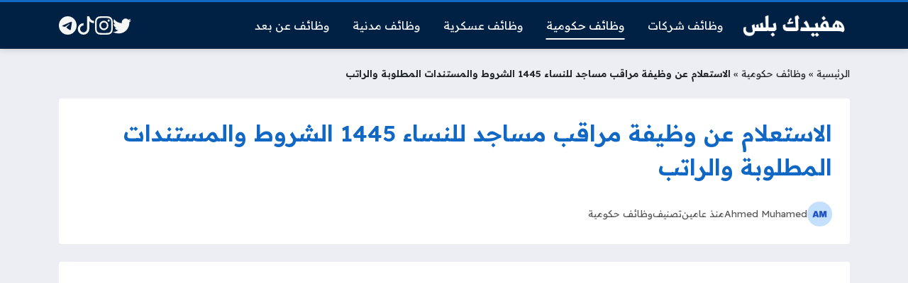

--- FILE ---
content_type: text/html; charset=UTF-8
request_url: https://hafedkplus.com/moia/
body_size: 18258
content:
<!DOCTYPE html>
<html dir="rtl" lang="ar" class="no-js">
<head>
	<meta charset="UTF-8">
	<meta name="viewport" content="width=device-width, initial-scale=1">
	<link rel="profile" href="https://gmpg.org/xfn/11">
	
	<style>
	body {
		--site-color: #1168c4;
		--site-color-rgb: 17,104,196;

		--site-color-lighter-1: #4187d0;
		--site-color-lighter-2: #5996d6;
		--site-color-lighter-3: #71a5dc;
		--site-color-lighter-m: #e8f0fa;
		
		--site-color-darker-1: #0e549d;
		--site-color-darker-2: #0c498a;
		--site-color-darker-3: #0b3f76;
		--site-color-darker-m: #020b14;

		--dark-bg-color: #002144;
		--dark-bg-color-rgb: 0,33,68;

		--body-bg-color: #edeef3;
					--body-bg-color: #edeef3;
		--body-bg-color-rgb: 237,238,243;
				}
	</style>
	<meta name='robots' content='index, follow, max-image-preview:large, max-snippet:-1, max-video-preview:-1' />

	<!-- This site is optimized with the Yoast SEO plugin v26.7 - https://yoast.com/wordpress/plugins/seo/ -->
	<title>الاستعلام عن وظيفة مراقب مساجد للنساء 1445 الشروط والمستندات المطلوبة والراتب - هفيدك بلس</title><link rel="preload" as="style" href="https://fonts.googleapis.com/css2?family=Readex+Pro:wght@400;600&#038;display=swap" /><link rel="stylesheet" href="https://fonts.googleapis.com/css2?family=Readex+Pro:wght@400;600&#038;display=swap" media="print" onload="this.media='all'" /><noscript><link rel="stylesheet" href="https://fonts.googleapis.com/css2?family=Readex+Pro:wght@400;600&#038;display=swap" /></noscript>
	<link rel="canonical" href="https://hafedkplus.com/moia/" />
	<meta property="og:locale" content="ar_AR" />
	<meta property="og:type" content="article" />
	<meta property="og:title" content="الاستعلام عن وظيفة مراقب مساجد للنساء 1445 الشروط والمستندات المطلوبة والراتب - هفيدك بلس" />
	<meta property="og:description" content="الاستعلام عن وظيفة مراقب مساجد للنساء 1445 من أهم الوظائف في المملكة العربية السعودية التي ترغب العديد من السيدات في التقديم عليها لذلك يوجد بحث كبير دائماً عنها للتقديم على..." />
	<meta property="og:url" content="https://hafedkplus.com/moia/" />
	<meta property="og:site_name" content="هفيدك بلس" />
	<meta property="article:published_time" content="2023-08-07T13:37:11+00:00" />
	<meta property="article:modified_time" content="2023-08-09T19:05:23+00:00" />
	<meta property="og:image" content="https://hafedkplus.com/wp-content/uploads/2023/08/الاستعلام-عن-وظيفة-مراقب-مساجد-للنساء-1445-الشروط-والمستندات-المطلوبة-والراتب-1.png" />
	<meta property="og:image:width" content="1280" />
	<meta property="og:image:height" content="720" />
	<meta property="og:image:type" content="image/png" />
	<meta name="author" content="Ahmed Muhamed" />
	<meta name="twitter:card" content="summary_large_image" />
	<meta name="twitter:label1" content="كُتب بواسطة" />
	<meta name="twitter:data1" content="Ahmed Muhamed" />
	<meta name="twitter:label2" content="وقت القراءة المُقدّر" />
	<meta name="twitter:data2" content="7 دقائق" />
	<script type="application/ld+json" class="yoast-schema-graph">{"@context":"https://schema.org","@graph":[{"@type":"Article","@id":"https://hafedkplus.com/moia/#article","isPartOf":{"@id":"https://hafedkplus.com/moia/"},"author":{"name":"Ahmed Muhamed","@id":"https://hafedkplus.com/#/schema/person/13bb7705b6fc6c907c82f73a5dc86594"},"headline":"الاستعلام عن وظيفة مراقب مساجد للنساء 1445 الشروط والمستندات المطلوبة والراتب","datePublished":"2023-08-07T13:37:11+00:00","dateModified":"2023-08-09T19:05:23+00:00","mainEntityOfPage":{"@id":"https://hafedkplus.com/moia/"},"wordCount":0,"commentCount":0,"publisher":{"@id":"https://hafedkplus.com/#/schema/person/13bb7705b6fc6c907c82f73a5dc86594"},"image":{"@id":"https://hafedkplus.com/moia/#primaryimage"},"thumbnailUrl":"https://hafedkplus.com/wp-content/uploads/2023/08/الاستعلام-عن-وظيفة-مراقب-مساجد-للنساء-1445-الشروط-والمستندات-المطلوبة-والراتب-1.png","articleSection":["وظائف حكومية"],"inLanguage":"ar","potentialAction":[{"@type":"CommentAction","name":"Comment","target":["https://hafedkplus.com/moia/#respond"]}]},{"@type":"WebPage","@id":"https://hafedkplus.com/moia/","url":"https://hafedkplus.com/moia/","name":"الاستعلام عن وظيفة مراقب مساجد للنساء 1445 الشروط والمستندات المطلوبة والراتب - هفيدك بلس","isPartOf":{"@id":"https://hafedkplus.com/#website"},"primaryImageOfPage":{"@id":"https://hafedkplus.com/moia/#primaryimage"},"image":{"@id":"https://hafedkplus.com/moia/#primaryimage"},"thumbnailUrl":"https://hafedkplus.com/wp-content/uploads/2023/08/الاستعلام-عن-وظيفة-مراقب-مساجد-للنساء-1445-الشروط-والمستندات-المطلوبة-والراتب-1.png","datePublished":"2023-08-07T13:37:11+00:00","dateModified":"2023-08-09T19:05:23+00:00","breadcrumb":{"@id":"https://hafedkplus.com/moia/#breadcrumb"},"inLanguage":"ar","potentialAction":[{"@type":"ReadAction","target":["https://hafedkplus.com/moia/"]}]},{"@type":"ImageObject","inLanguage":"ar","@id":"https://hafedkplus.com/moia/#primaryimage","url":"https://hafedkplus.com/wp-content/uploads/2023/08/الاستعلام-عن-وظيفة-مراقب-مساجد-للنساء-1445-الشروط-والمستندات-المطلوبة-والراتب-1.png","contentUrl":"https://hafedkplus.com/wp-content/uploads/2023/08/الاستعلام-عن-وظيفة-مراقب-مساجد-للنساء-1445-الشروط-والمستندات-المطلوبة-والراتب-1.png","width":1280,"height":720},{"@type":"BreadcrumbList","@id":"https://hafedkplus.com/moia/#breadcrumb","itemListElement":[{"@type":"ListItem","position":1,"name":"الرئيسية","item":"https://hafedkplus.com/"},{"@type":"ListItem","position":2,"name":"وظائف حكومية","item":"https://hafedkplus.com/category/%d9%88%d8%b8%d8%a7%d8%a6%d9%81-%d8%ad%d9%83%d9%88%d9%85%d9%8a%d8%a9/"},{"@type":"ListItem","position":3,"name":"الاستعلام عن وظيفة مراقب مساجد للنساء 1445 الشروط والمستندات المطلوبة والراتب"}]},{"@type":"WebSite","@id":"https://hafedkplus.com/#website","url":"https://hafedkplus.com/","name":"هفيدك بلس","description":"وظائف حكومية وتوظيف شركات","publisher":{"@id":"https://hafedkplus.com/#/schema/person/13bb7705b6fc6c907c82f73a5dc86594"},"potentialAction":[{"@type":"SearchAction","target":{"@type":"EntryPoint","urlTemplate":"https://hafedkplus.com/?s={search_term_string}"},"query-input":{"@type":"PropertyValueSpecification","valueRequired":true,"valueName":"search_term_string"}}],"inLanguage":"ar"},{"@type":["Person","Organization"],"@id":"https://hafedkplus.com/#/schema/person/13bb7705b6fc6c907c82f73a5dc86594","name":"Ahmed Muhamed","image":{"@type":"ImageObject","inLanguage":"ar","@id":"https://hafedkplus.com/#/schema/person/image/","url":"https://hafedkplus.com/wp-content/uploads/2023/04/مشروع-جديد-1.png","contentUrl":"https://hafedkplus.com/wp-content/uploads/2023/04/مشروع-جديد-1.png","width":400,"height":100,"caption":"Ahmed Muhamed"},"logo":{"@id":"https://hafedkplus.com/#/schema/person/image/"},"sameAs":["https://hafedkplus.com"]},{"@type":"Person","@id":"https://hafedkplus.com/#/schema/person/13bb7705b6fc6c907c82f73a5dc86594","name":"Ahmed Muhamed","image":{"@type":"ImageObject","inLanguage":"ar","@id":"https://hafedkplus.com/#/schema/person/image/","url":"https://hafedkplus.com/wp-content/uploads/2023/04/مشروع-جديد-1.png","contentUrl":"https://hafedkplus.com/wp-content/uploads/2023/04/مشروع-جديد-1.png","width":400,"height":100,"caption":"Ahmed Muhamed"},"sameAs":["https://hafedkplus.com"]}]}</script>
	<!-- / Yoast SEO plugin. -->


<link rel='dns-prefetch' href='//cdnjs.cloudflare.com' />
<link href='https://fonts.gstatic.com' crossorigin rel='preconnect' />
<link rel="alternate" type="application/rss+xml" title="هفيدك بلس &laquo; الخلاصة" href="https://hafedkplus.com/feed/" />
<link rel="alternate" type="application/rss+xml" title="هفيدك بلس &laquo; خلاصة التعليقات" href="https://hafedkplus.com/comments/feed/" />
<link rel="alternate" type="application/rss+xml" title="هفيدك بلس &laquo; الاستعلام عن وظيفة مراقب مساجد للنساء 1445 الشروط والمستندات المطلوبة والراتب خلاصة التعليقات" href="https://hafedkplus.com/moia/feed/" />
<link rel="alternate" title="oEmbed (JSON)" type="application/json+oembed" href="https://hafedkplus.com/wp-json/oembed/1.0/embed?url=https%3A%2F%2Fhafedkplus.com%2Fmoia%2F" />
<link rel="alternate" title="oEmbed (XML)" type="text/xml+oembed" href="https://hafedkplus.com/wp-json/oembed/1.0/embed?url=https%3A%2F%2Fhafedkplus.com%2Fmoia%2F&#038;format=xml" />
<style id='wp-img-auto-sizes-contain-inline-css'>
img:is([sizes=auto i],[sizes^="auto," i]){contain-intrinsic-size:3000px 1500px}
/*# sourceURL=wp-img-auto-sizes-contain-inline-css */
</style>
<style id='wp-emoji-styles-inline-css'>

	img.wp-smiley, img.emoji {
		display: inline !important;
		border: none !important;
		box-shadow: none !important;
		height: 1em !important;
		width: 1em !important;
		margin: 0 0.07em !important;
		vertical-align: -0.1em !important;
		background: none !important;
		padding: 0 !important;
	}
/*# sourceURL=wp-emoji-styles-inline-css */
</style>
<style id='classic-theme-styles-inline-css'>
/*! This file is auto-generated */
.wp-block-button__link{color:#fff;background-color:#32373c;border-radius:9999px;box-shadow:none;text-decoration:none;padding:calc(.667em + 2px) calc(1.333em + 2px);font-size:1.125em}.wp-block-file__button{background:#32373c;color:#fff;text-decoration:none}
/*# sourceURL=/wp-includes/css/classic-themes.min.css */
</style>
<link data-minify="1" rel='stylesheet' id='un-bs-icons-css' href='https://hafedkplus.com/wp-content/cache/min/1/ajax/libs/bootstrap-icons/1.10.2/font/bootstrap-icons.min.css?ver=1757155465' media='all' />
<link data-minify="1" rel='stylesheet' id='un-bs-css' href='https://hafedkplus.com/wp-content/cache/min/1/ajax/libs/twitter-bootstrap/5.2.2/css/bootstrap.rtl.min.css?ver=1757155465' media='all' />
<link data-minify="1" rel='stylesheet' id='un-css' href='https://hafedkplus.com/wp-content/cache/min/1/wp-content/themes/ultranews/style.css?ver=1757155465' media='all' />
<style id='rocket-lazyload-inline-css'>
.rll-youtube-player{position:relative;padding-bottom:56.23%;height:0;overflow:hidden;max-width:100%;}.rll-youtube-player:focus-within{outline: 2px solid currentColor;outline-offset: 5px;}.rll-youtube-player iframe{position:absolute;top:0;left:0;width:100%;height:100%;z-index:100;background:0 0}.rll-youtube-player img{bottom:0;display:block;left:0;margin:auto;max-width:100%;width:100%;position:absolute;right:0;top:0;border:none;height:auto;-webkit-transition:.4s all;-moz-transition:.4s all;transition:.4s all}.rll-youtube-player img:hover{-webkit-filter:brightness(75%)}.rll-youtube-player .play{height:100%;width:100%;left:0;top:0;position:absolute;background:url(https://hafedkplus.com/wp-content/plugins/wp-rocket/assets/img/youtube.png) no-repeat center;background-color: transparent !important;cursor:pointer;border:none;}
/*# sourceURL=rocket-lazyload-inline-css */
</style>
<link rel="https://api.w.org/" href="https://hafedkplus.com/wp-json/" /><link rel="alternate" title="JSON" type="application/json" href="https://hafedkplus.com/wp-json/wp/v2/posts/8618" /><link rel="EditURI" type="application/rsd+xml" title="RSD" href="https://hafedkplus.com/xmlrpc.php?rsd" />
<meta name="generator" content="WordPress 6.9" />
<link rel='shortlink' href='https://hafedkplus.com/?p=8618' />
	<!-- Chrome, Firefox OS and Opera -->
	<meta name="theme-color" content="#1168c4">
	<!-- Windows Phone -->
	<meta name="msapplication-navbutton-color" content="#1168c4">
	<!-- iOS Safari -->
	<meta name="apple-mobile-web-app-status-bar-style" content="#1168c4">
		<link rel="preconnect" href="https://fonts.googleapis.com">
	<link rel="preconnect" href="https://fonts.gstatic.com" crossorigin>
	
	<link rel="icon" href="https://hafedkplus.com/wp-content/uploads/2023/05/cropped-cropped-263-2637108_career-icon-png-clipart-png-download-icon-job-32x32.png" sizes="32x32" />
<link rel="icon" href="https://hafedkplus.com/wp-content/uploads/2023/05/cropped-cropped-263-2637108_career-icon-png-clipart-png-download-icon-job-192x192.png" sizes="192x192" />
<link rel="apple-touch-icon" href="https://hafedkplus.com/wp-content/uploads/2023/05/cropped-cropped-263-2637108_career-icon-png-clipart-png-download-icon-job-180x180.png" />
<meta name="msapplication-TileImage" content="https://hafedkplus.com/wp-content/uploads/2023/05/cropped-cropped-263-2637108_career-icon-png-clipart-png-download-icon-job-270x270.png" />
<style>
 h1 { color: #1168c4; }

</style>

<noscript><style id="rocket-lazyload-nojs-css">.rll-youtube-player, [data-lazy-src]{display:none !important;}</style></noscript>	<style id='global-styles-inline-css'>
:root{--wp--preset--aspect-ratio--square: 1;--wp--preset--aspect-ratio--4-3: 4/3;--wp--preset--aspect-ratio--3-4: 3/4;--wp--preset--aspect-ratio--3-2: 3/2;--wp--preset--aspect-ratio--2-3: 2/3;--wp--preset--aspect-ratio--16-9: 16/9;--wp--preset--aspect-ratio--9-16: 9/16;--wp--preset--color--black: #000000;--wp--preset--color--cyan-bluish-gray: #abb8c3;--wp--preset--color--white: #ffffff;--wp--preset--color--pale-pink: #f78da7;--wp--preset--color--vivid-red: #cf2e2e;--wp--preset--color--luminous-vivid-orange: #ff6900;--wp--preset--color--luminous-vivid-amber: #fcb900;--wp--preset--color--light-green-cyan: #7bdcb5;--wp--preset--color--vivid-green-cyan: #00d084;--wp--preset--color--pale-cyan-blue: #8ed1fc;--wp--preset--color--vivid-cyan-blue: #0693e3;--wp--preset--color--vivid-purple: #9b51e0;--wp--preset--gradient--vivid-cyan-blue-to-vivid-purple: linear-gradient(135deg,rgb(6,147,227) 0%,rgb(155,81,224) 100%);--wp--preset--gradient--light-green-cyan-to-vivid-green-cyan: linear-gradient(135deg,rgb(122,220,180) 0%,rgb(0,208,130) 100%);--wp--preset--gradient--luminous-vivid-amber-to-luminous-vivid-orange: linear-gradient(135deg,rgb(252,185,0) 0%,rgb(255,105,0) 100%);--wp--preset--gradient--luminous-vivid-orange-to-vivid-red: linear-gradient(135deg,rgb(255,105,0) 0%,rgb(207,46,46) 100%);--wp--preset--gradient--very-light-gray-to-cyan-bluish-gray: linear-gradient(135deg,rgb(238,238,238) 0%,rgb(169,184,195) 100%);--wp--preset--gradient--cool-to-warm-spectrum: linear-gradient(135deg,rgb(74,234,220) 0%,rgb(151,120,209) 20%,rgb(207,42,186) 40%,rgb(238,44,130) 60%,rgb(251,105,98) 80%,rgb(254,248,76) 100%);--wp--preset--gradient--blush-light-purple: linear-gradient(135deg,rgb(255,206,236) 0%,rgb(152,150,240) 100%);--wp--preset--gradient--blush-bordeaux: linear-gradient(135deg,rgb(254,205,165) 0%,rgb(254,45,45) 50%,rgb(107,0,62) 100%);--wp--preset--gradient--luminous-dusk: linear-gradient(135deg,rgb(255,203,112) 0%,rgb(199,81,192) 50%,rgb(65,88,208) 100%);--wp--preset--gradient--pale-ocean: linear-gradient(135deg,rgb(255,245,203) 0%,rgb(182,227,212) 50%,rgb(51,167,181) 100%);--wp--preset--gradient--electric-grass: linear-gradient(135deg,rgb(202,248,128) 0%,rgb(113,206,126) 100%);--wp--preset--gradient--midnight: linear-gradient(135deg,rgb(2,3,129) 0%,rgb(40,116,252) 100%);--wp--preset--font-size--small: 13px;--wp--preset--font-size--medium: 20px;--wp--preset--font-size--large: 36px;--wp--preset--font-size--x-large: 42px;--wp--preset--spacing--20: 0.44rem;--wp--preset--spacing--30: 0.67rem;--wp--preset--spacing--40: 1rem;--wp--preset--spacing--50: 1.5rem;--wp--preset--spacing--60: 2.25rem;--wp--preset--spacing--70: 3.38rem;--wp--preset--spacing--80: 5.06rem;--wp--preset--shadow--natural: 6px 6px 9px rgba(0, 0, 0, 0.2);--wp--preset--shadow--deep: 12px 12px 50px rgba(0, 0, 0, 0.4);--wp--preset--shadow--sharp: 6px 6px 0px rgba(0, 0, 0, 0.2);--wp--preset--shadow--outlined: 6px 6px 0px -3px rgb(255, 255, 255), 6px 6px rgb(0, 0, 0);--wp--preset--shadow--crisp: 6px 6px 0px rgb(0, 0, 0);}:where(.is-layout-flex){gap: 0.5em;}:where(.is-layout-grid){gap: 0.5em;}body .is-layout-flex{display: flex;}.is-layout-flex{flex-wrap: wrap;align-items: center;}.is-layout-flex > :is(*, div){margin: 0;}body .is-layout-grid{display: grid;}.is-layout-grid > :is(*, div){margin: 0;}:where(.wp-block-columns.is-layout-flex){gap: 2em;}:where(.wp-block-columns.is-layout-grid){gap: 2em;}:where(.wp-block-post-template.is-layout-flex){gap: 1.25em;}:where(.wp-block-post-template.is-layout-grid){gap: 1.25em;}.has-black-color{color: var(--wp--preset--color--black) !important;}.has-cyan-bluish-gray-color{color: var(--wp--preset--color--cyan-bluish-gray) !important;}.has-white-color{color: var(--wp--preset--color--white) !important;}.has-pale-pink-color{color: var(--wp--preset--color--pale-pink) !important;}.has-vivid-red-color{color: var(--wp--preset--color--vivid-red) !important;}.has-luminous-vivid-orange-color{color: var(--wp--preset--color--luminous-vivid-orange) !important;}.has-luminous-vivid-amber-color{color: var(--wp--preset--color--luminous-vivid-amber) !important;}.has-light-green-cyan-color{color: var(--wp--preset--color--light-green-cyan) !important;}.has-vivid-green-cyan-color{color: var(--wp--preset--color--vivid-green-cyan) !important;}.has-pale-cyan-blue-color{color: var(--wp--preset--color--pale-cyan-blue) !important;}.has-vivid-cyan-blue-color{color: var(--wp--preset--color--vivid-cyan-blue) !important;}.has-vivid-purple-color{color: var(--wp--preset--color--vivid-purple) !important;}.has-black-background-color{background-color: var(--wp--preset--color--black) !important;}.has-cyan-bluish-gray-background-color{background-color: var(--wp--preset--color--cyan-bluish-gray) !important;}.has-white-background-color{background-color: var(--wp--preset--color--white) !important;}.has-pale-pink-background-color{background-color: var(--wp--preset--color--pale-pink) !important;}.has-vivid-red-background-color{background-color: var(--wp--preset--color--vivid-red) !important;}.has-luminous-vivid-orange-background-color{background-color: var(--wp--preset--color--luminous-vivid-orange) !important;}.has-luminous-vivid-amber-background-color{background-color: var(--wp--preset--color--luminous-vivid-amber) !important;}.has-light-green-cyan-background-color{background-color: var(--wp--preset--color--light-green-cyan) !important;}.has-vivid-green-cyan-background-color{background-color: var(--wp--preset--color--vivid-green-cyan) !important;}.has-pale-cyan-blue-background-color{background-color: var(--wp--preset--color--pale-cyan-blue) !important;}.has-vivid-cyan-blue-background-color{background-color: var(--wp--preset--color--vivid-cyan-blue) !important;}.has-vivid-purple-background-color{background-color: var(--wp--preset--color--vivid-purple) !important;}.has-black-border-color{border-color: var(--wp--preset--color--black) !important;}.has-cyan-bluish-gray-border-color{border-color: var(--wp--preset--color--cyan-bluish-gray) !important;}.has-white-border-color{border-color: var(--wp--preset--color--white) !important;}.has-pale-pink-border-color{border-color: var(--wp--preset--color--pale-pink) !important;}.has-vivid-red-border-color{border-color: var(--wp--preset--color--vivid-red) !important;}.has-luminous-vivid-orange-border-color{border-color: var(--wp--preset--color--luminous-vivid-orange) !important;}.has-luminous-vivid-amber-border-color{border-color: var(--wp--preset--color--luminous-vivid-amber) !important;}.has-light-green-cyan-border-color{border-color: var(--wp--preset--color--light-green-cyan) !important;}.has-vivid-green-cyan-border-color{border-color: var(--wp--preset--color--vivid-green-cyan) !important;}.has-pale-cyan-blue-border-color{border-color: var(--wp--preset--color--pale-cyan-blue) !important;}.has-vivid-cyan-blue-border-color{border-color: var(--wp--preset--color--vivid-cyan-blue) !important;}.has-vivid-purple-border-color{border-color: var(--wp--preset--color--vivid-purple) !important;}.has-vivid-cyan-blue-to-vivid-purple-gradient-background{background: var(--wp--preset--gradient--vivid-cyan-blue-to-vivid-purple) !important;}.has-light-green-cyan-to-vivid-green-cyan-gradient-background{background: var(--wp--preset--gradient--light-green-cyan-to-vivid-green-cyan) !important;}.has-luminous-vivid-amber-to-luminous-vivid-orange-gradient-background{background: var(--wp--preset--gradient--luminous-vivid-amber-to-luminous-vivid-orange) !important;}.has-luminous-vivid-orange-to-vivid-red-gradient-background{background: var(--wp--preset--gradient--luminous-vivid-orange-to-vivid-red) !important;}.has-very-light-gray-to-cyan-bluish-gray-gradient-background{background: var(--wp--preset--gradient--very-light-gray-to-cyan-bluish-gray) !important;}.has-cool-to-warm-spectrum-gradient-background{background: var(--wp--preset--gradient--cool-to-warm-spectrum) !important;}.has-blush-light-purple-gradient-background{background: var(--wp--preset--gradient--blush-light-purple) !important;}.has-blush-bordeaux-gradient-background{background: var(--wp--preset--gradient--blush-bordeaux) !important;}.has-luminous-dusk-gradient-background{background: var(--wp--preset--gradient--luminous-dusk) !important;}.has-pale-ocean-gradient-background{background: var(--wp--preset--gradient--pale-ocean) !important;}.has-electric-grass-gradient-background{background: var(--wp--preset--gradient--electric-grass) !important;}.has-midnight-gradient-background{background: var(--wp--preset--gradient--midnight) !important;}.has-small-font-size{font-size: var(--wp--preset--font-size--small) !important;}.has-medium-font-size{font-size: var(--wp--preset--font-size--medium) !important;}.has-large-font-size{font-size: var(--wp--preset--font-size--large) !important;}.has-x-large-font-size{font-size: var(--wp--preset--font-size--x-large) !important;}
/*# sourceURL=global-styles-inline-css */
</style>
</head>
<body class="rtl wp-singular post-template-default single single-post postid-8618 single-format-standard wp-custom-logo wp-theme-ultranews  user-avatars design-boxed">
			<div id="site">
						<header id="site-header">
				        <div class="content-layout d-block d-lg-none" data-layout="header_layout_mobile">
            				                				                                <div class="content-layout-row" data-theme="dark">
											<div class="container">
						                        <div class="content-layout-row-inner">
							                            																	<div class="content-layout-cell" data-cell-type="side_menu_open">
										<a href="#" class="side-menu-open open-btn" aria-label="Navigate Site">
		<svg xmlns="http://www.w3.org/2000/svg" width="1em" height="1em" fill="currentColor" class="bi bi-list" viewBox="0 0 16 16">
			<path fill-rule="evenodd" d="M2.5 12a.5.5 0 0 1 .5-.5h10a.5.5 0 0 1 0 1H3a.5.5 0 0 1-.5-.5zm0-4a.5.5 0 0 1 .5-.5h10a.5.5 0 0 1 0 1H3a.5.5 0 0 1-.5-.5zm0-4a.5.5 0 0 1 .5-.5h10a.5.5 0 0 1 0 1H3a.5.5 0 0 1-.5-.5z"/>
		</svg>
		</a>									</div>
																																<div class="content-layout-cell content-layout-cell-empty"></div>
																																<div class="content-layout-cell" data-cell-type="logo">
										<div class="site-logo"><a title="هفيدك بلس" href="https://hafedkplus.com/"><img src="https://hafedkplus.com/wp-content/uploads/2023/04/مشروع-جديد-1.png" width="400" height="100" title="هفيدك بلس" alt="هفيدك بلس" class="logo-img"><div class="h2 title">هفيدك بلس</div></a></div>									</div>
																																<div class="content-layout-cell content-layout-cell-empty"></div>
																																<div class="content-layout-cell" data-cell-type="social_links">
										<div class="social-links"><span class="label visually-hidden">Social Links</span><a class="sl sl-twitter" style="--color: #1da1f2" target="_blank" title="Twitter" href="https://twitter.com/wzayeftuday"><svg xmlns="http://www.w3.org/2000/svg" width="1em" height="1em" fill="currentColor" class="bi bi-twitter" viewBox="0 0 16 16">
	<path d="M5.026 15c6.038 0 9.341-5.003 9.341-9.334 0-.14 0-.282-.006-.422A6.685 6.685 0 0 0 16 3.542a6.658 6.658 0 0 1-1.889.518 3.301 3.301 0 0 0 1.447-1.817 6.533 6.533 0 0 1-2.087.793A3.286 3.286 0 0 0 7.875 6.03a9.325 9.325 0 0 1-6.767-3.429 3.289 3.289 0 0 0 1.018 4.382A3.323 3.323 0 0 1 .64 6.575v.045a3.288 3.288 0 0 0 2.632 3.218 3.203 3.203 0 0 1-.865.115 3.23 3.23 0 0 1-.614-.057 3.283 3.283 0 0 0 3.067 2.277A6.588 6.588 0 0 1 .78 13.58a6.32 6.32 0 0 1-.78-.045A9.344 9.344 0 0 0 5.026 15z"/>
  </svg><span>Twitter</span></a><a class="sl sl-instagram" style="--color: #c13584" target="_blank" title="Instagram" href="https://www.instagram.com/wzayeftuday1/?hl=ar"><svg xmlns="http://www.w3.org/2000/svg" width="1em" height="1em" fill="currentColor" class="bi bi-instagram" viewBox="0 0 16 16">
	<path d="M8 0C5.829 0 5.556.01 4.703.048 3.85.088 3.269.222 2.76.42a3.917 3.917 0 0 0-1.417.923A3.927 3.927 0 0 0 .42 2.76C.222 3.268.087 3.85.048 4.7.01 5.555 0 5.827 0 8.001c0 2.172.01 2.444.048 3.297.04.852.174 1.433.372 1.942.205.526.478.972.923 1.417.444.445.89.719 1.416.923.51.198 1.09.333 1.942.372C5.555 15.99 5.827 16 8 16s2.444-.01 3.298-.048c.851-.04 1.434-.174 1.943-.372a3.916 3.916 0 0 0 1.416-.923c.445-.445.718-.891.923-1.417.197-.509.332-1.09.372-1.942C15.99 10.445 16 10.173 16 8s-.01-2.445-.048-3.299c-.04-.851-.175-1.433-.372-1.941a3.926 3.926 0 0 0-.923-1.417A3.911 3.911 0 0 0 13.24.42c-.51-.198-1.092-.333-1.943-.372C10.443.01 10.172 0 7.998 0h.003zm-.717 1.442h.718c2.136 0 2.389.007 3.232.046.78.035 1.204.166 1.486.275.373.145.64.319.92.599.28.28.453.546.598.92.11.281.24.705.275 1.485.039.843.047 1.096.047 3.231s-.008 2.389-.047 3.232c-.035.78-.166 1.203-.275 1.485a2.47 2.47 0 0 1-.599.919c-.28.28-.546.453-.92.598-.28.11-.704.24-1.485.276-.843.038-1.096.047-3.232.047s-2.39-.009-3.233-.047c-.78-.036-1.203-.166-1.485-.276a2.478 2.478 0 0 1-.92-.598 2.48 2.48 0 0 1-.6-.92c-.109-.281-.24-.705-.275-1.485-.038-.843-.046-1.096-.046-3.233 0-2.136.008-2.388.046-3.231.036-.78.166-1.204.276-1.486.145-.373.319-.64.599-.92.28-.28.546-.453.92-.598.282-.11.705-.24 1.485-.276.738-.034 1.024-.044 2.515-.045v.002zm4.988 1.328a.96.96 0 1 0 0 1.92.96.96 0 0 0 0-1.92zm-4.27 1.122a4.109 4.109 0 1 0 0 8.217 4.109 4.109 0 0 0 0-8.217zm0 1.441a2.667 2.667 0 1 1 0 5.334 2.667 2.667 0 0 1 0-5.334z"/>
  </svg><span>Instagram</span></a><a class="sl sl-tiktok" style="--color: #000000" target="_blank" title="TikTok" href="https://www.tiktok.com/@todayjobs0"><svg xmlns="http://www.w3.org/2000/svg" width="1em" height="1em" fill="currentColor" class="bi bi-tiktok" viewBox="0 0 16 16">
	<path d="M9 0h1.98c.144.715.54 1.617 1.235 2.512C12.895 3.389 13.797 4 15 4v2c-1.753 0-3.07-.814-4-1.829V11a5 5 0 1 1-5-5v2a3 3 0 1 0 3 3V0Z"/>
  </svg><span>TikTok</span></a><a class="sl sl-telegram" style="--color: #0088cc" target="_blank" title="Telegram" href="https://t.me/wzayeftuday"><svg xmlns="http://www.w3.org/2000/svg" width="1em" height="1em" fill="currentColor" class="bi bi-telegram" viewBox="0 0 16 16">
	<path d="M16 8A8 8 0 1 1 0 8a8 8 0 0 1 16 0zM8.287 5.906c-.778.324-2.334.994-4.666 2.01-.378.15-.577.298-.595.442-.03.243.275.339.69.47l.175.055c.408.133.958.288 1.243.294.26.006.549-.1.868-.32 2.179-1.471 3.304-2.214 3.374-2.23.05-.012.12-.026.166.016.047.041.042.12.037.141-.03.129-1.227 1.241-1.846 1.817-.193.18-.33.307-.358.336a8.154 8.154 0 0 1-.188.186c-.38.366-.664.64.015 1.088.327.216.589.393.85.571.284.194.568.387.936.629.093.06.183.125.27.187.331.236.63.448.997.414.214-.02.435-.22.547-.82.265-1.417.786-4.486.906-5.751a1.426 1.426 0 0 0-.013-.315.337.337 0 0 0-.114-.217.526.526 0 0 0-.31-.093c-.3.005-.763.166-2.984 1.09z"/>
  </svg><span>Telegram</span></a></div>									</div>
																						                        </div>
											</div>
						                </div>
            				                				                				                		</div>
					        <div class="content-layout d-none d-lg-block" data-layout="header_layout_desktop">
            				                				                                <div class="content-layout-row" data-theme="dark">
											<div class="container">
						                        <div class="content-layout-row-inner">
							                            																	<div class="content-layout-cell" data-cell-type="logo">
										<div class="site-logo"><a title="هفيدك بلس" href="https://hafedkplus.com/"><img src="https://hafedkplus.com/wp-content/uploads/2023/04/مشروع-جديد-1.png" width="400" height="100" title="هفيدك بلس" alt="هفيدك بلس" class="logo-img"><div class="h2 title">هفيدك بلس</div></a></div>									</div>
																																<div class="content-layout-cell" data-cell-type="menu_الرئيسية">
										<div class="nav-menu"><ul id="menu-%d8%a7%d9%84%d8%b1%d8%a6%d9%8a%d8%b3%d9%8a%d8%a9" class="menu"><li id="menu-item-7569" class="menu-item menu-item-type-taxonomy menu-item-object-category menu-item-7569 menu-item-object_id-8"><a href="https://hafedkplus.com/category/%d9%88%d8%b8%d8%a7%d8%a6%d9%81-%d8%b4%d8%b1%d9%83%d8%a7%d8%aa/"><span class="title">وظائف شركات</span></a></li>
<li id="menu-item-7570" class="menu-item menu-item-type-taxonomy menu-item-object-category current-post-ancestor current-menu-parent current-post-parent menu-item-7570 menu-item-object_id-7"><a href="https://hafedkplus.com/category/%d9%88%d8%b8%d8%a7%d8%a6%d9%81-%d8%ad%d9%83%d9%88%d9%85%d9%8a%d8%a9/"><span class="title">وظائف حكومية</span></a></li>
<li id="menu-item-7676" class="menu-item menu-item-type-taxonomy menu-item-object-category menu-item-7676 menu-item-object_id-9"><a href="https://hafedkplus.com/category/%d9%88%d8%b8%d8%a7%d8%a6%d9%81-%d8%b9%d8%b3%d9%83%d8%b1%d9%8a%d8%a9/"><span class="title">وظائف عسكرية</span></a></li>
<li id="menu-item-7677" class="menu-item menu-item-type-taxonomy menu-item-object-category menu-item-7677 menu-item-object_id-11"><a href="https://hafedkplus.com/category/%d9%88%d8%b8%d8%a7%d8%a6%d9%81-%d9%85%d8%af%d9%86%d9%8a%d8%a9/"><span class="title">وظائف مدنية</span></a></li>
<li id="menu-item-7688" class="menu-item menu-item-type-taxonomy menu-item-object-category menu-item-7688 menu-item-object_id-10"><a href="https://hafedkplus.com/category/%d9%88%d8%b8%d8%a7%d8%a6%d9%81-%d8%b9%d9%86-%d8%a8%d8%b9%d8%af/"><span class="title">وظائف عن بعد</span></a></li>
</ul></div>									</div>
																																<div class="content-layout-cell content-layout-cell-empty"></div>
																																<div class="content-layout-cell content-layout-cell-empty"></div>
																																<div class="content-layout-cell" data-cell-type="social_links">
										<div class="social-links"><span class="label visually-hidden">Social Links</span><a class="sl sl-twitter" style="--color: #1da1f2" target="_blank" title="Twitter" href="https://twitter.com/wzayeftuday"><svg xmlns="http://www.w3.org/2000/svg" width="1em" height="1em" fill="currentColor" class="bi bi-twitter" viewBox="0 0 16 16">
	<path d="M5.026 15c6.038 0 9.341-5.003 9.341-9.334 0-.14 0-.282-.006-.422A6.685 6.685 0 0 0 16 3.542a6.658 6.658 0 0 1-1.889.518 3.301 3.301 0 0 0 1.447-1.817 6.533 6.533 0 0 1-2.087.793A3.286 3.286 0 0 0 7.875 6.03a9.325 9.325 0 0 1-6.767-3.429 3.289 3.289 0 0 0 1.018 4.382A3.323 3.323 0 0 1 .64 6.575v.045a3.288 3.288 0 0 0 2.632 3.218 3.203 3.203 0 0 1-.865.115 3.23 3.23 0 0 1-.614-.057 3.283 3.283 0 0 0 3.067 2.277A6.588 6.588 0 0 1 .78 13.58a6.32 6.32 0 0 1-.78-.045A9.344 9.344 0 0 0 5.026 15z"/>
  </svg><span>Twitter</span></a><a class="sl sl-instagram" style="--color: #c13584" target="_blank" title="Instagram" href="https://www.instagram.com/wzayeftuday1/?hl=ar"><svg xmlns="http://www.w3.org/2000/svg" width="1em" height="1em" fill="currentColor" class="bi bi-instagram" viewBox="0 0 16 16">
	<path d="M8 0C5.829 0 5.556.01 4.703.048 3.85.088 3.269.222 2.76.42a3.917 3.917 0 0 0-1.417.923A3.927 3.927 0 0 0 .42 2.76C.222 3.268.087 3.85.048 4.7.01 5.555 0 5.827 0 8.001c0 2.172.01 2.444.048 3.297.04.852.174 1.433.372 1.942.205.526.478.972.923 1.417.444.445.89.719 1.416.923.51.198 1.09.333 1.942.372C5.555 15.99 5.827 16 8 16s2.444-.01 3.298-.048c.851-.04 1.434-.174 1.943-.372a3.916 3.916 0 0 0 1.416-.923c.445-.445.718-.891.923-1.417.197-.509.332-1.09.372-1.942C15.99 10.445 16 10.173 16 8s-.01-2.445-.048-3.299c-.04-.851-.175-1.433-.372-1.941a3.926 3.926 0 0 0-.923-1.417A3.911 3.911 0 0 0 13.24.42c-.51-.198-1.092-.333-1.943-.372C10.443.01 10.172 0 7.998 0h.003zm-.717 1.442h.718c2.136 0 2.389.007 3.232.046.78.035 1.204.166 1.486.275.373.145.64.319.92.599.28.28.453.546.598.92.11.281.24.705.275 1.485.039.843.047 1.096.047 3.231s-.008 2.389-.047 3.232c-.035.78-.166 1.203-.275 1.485a2.47 2.47 0 0 1-.599.919c-.28.28-.546.453-.92.598-.28.11-.704.24-1.485.276-.843.038-1.096.047-3.232.047s-2.39-.009-3.233-.047c-.78-.036-1.203-.166-1.485-.276a2.478 2.478 0 0 1-.92-.598 2.48 2.48 0 0 1-.6-.92c-.109-.281-.24-.705-.275-1.485-.038-.843-.046-1.096-.046-3.233 0-2.136.008-2.388.046-3.231.036-.78.166-1.204.276-1.486.145-.373.319-.64.599-.92.28-.28.546-.453.92-.598.282-.11.705-.24 1.485-.276.738-.034 1.024-.044 2.515-.045v.002zm4.988 1.328a.96.96 0 1 0 0 1.92.96.96 0 0 0 0-1.92zm-4.27 1.122a4.109 4.109 0 1 0 0 8.217 4.109 4.109 0 0 0 0-8.217zm0 1.441a2.667 2.667 0 1 1 0 5.334 2.667 2.667 0 0 1 0-5.334z"/>
  </svg><span>Instagram</span></a><a class="sl sl-tiktok" style="--color: #000000" target="_blank" title="TikTok" href="https://www.tiktok.com/@todayjobs0"><svg xmlns="http://www.w3.org/2000/svg" width="1em" height="1em" fill="currentColor" class="bi bi-tiktok" viewBox="0 0 16 16">
	<path d="M9 0h1.98c.144.715.54 1.617 1.235 2.512C12.895 3.389 13.797 4 15 4v2c-1.753 0-3.07-.814-4-1.829V11a5 5 0 1 1-5-5v2a3 3 0 1 0 3 3V0Z"/>
  </svg><span>TikTok</span></a><a class="sl sl-telegram" style="--color: #0088cc" target="_blank" title="Telegram" href="https://t.me/wzayeftuday"><svg xmlns="http://www.w3.org/2000/svg" width="1em" height="1em" fill="currentColor" class="bi bi-telegram" viewBox="0 0 16 16">
	<path d="M16 8A8 8 0 1 1 0 8a8 8 0 0 1 16 0zM8.287 5.906c-.778.324-2.334.994-4.666 2.01-.378.15-.577.298-.595.442-.03.243.275.339.69.47l.175.055c.408.133.958.288 1.243.294.26.006.549-.1.868-.32 2.179-1.471 3.304-2.214 3.374-2.23.05-.012.12-.026.166.016.047.041.042.12.037.141-.03.129-1.227 1.241-1.846 1.817-.193.18-.33.307-.358.336a8.154 8.154 0 0 1-.188.186c-.38.366-.664.64.015 1.088.327.216.589.393.85.571.284.194.568.387.936.629.093.06.183.125.27.187.331.236.63.448.997.414.214-.02.435-.22.547-.82.265-1.417.786-4.486.906-5.751a1.426 1.426 0 0 0-.013-.315.337.337 0 0 0-.114-.217.526.526 0 0 0-.31-.093c-.3.005-.763.166-2.984 1.09z"/>
  </svg><span>Telegram</span></a></div>									</div>
																						                        </div>
											</div>
						                </div>
            				                				                				                		</div>
				</header>
						<main id="site-main">
				<div class="entry-outer-container">
<article class="primary entry-outer" role="main" data-post-id="8618" data-next-post="">
        <div class="breadcrumbs"><div class="container"><div class="breadcrumbs-inner"><span><span><a href="https://hafedkplus.com/">الرئيسية</a></span> » <span><a href="https://hafedkplus.com/category/%d9%88%d8%b8%d8%a7%d8%a6%d9%81-%d8%ad%d9%83%d9%88%d9%85%d9%8a%d8%a9/">وظائف حكومية</a></span> » <span class="breadcrumb_last" aria-current="page"><strong>الاستعلام عن وظيفة مراقب مساجد للنساء 1445 الشروط والمستندات المطلوبة والراتب</strong></span></span></div></div></div>            <header class="primary-header">
            <div class="container">
                                <div class="primary-header-inner d-flex flex-column justify-content-end glob-container-outer" >
                                        <div class="primary-header-inner-2 glob-container">
                                                <h1>الاستعلام عن وظيفة مراقب مساجد للنساء 1445 الشروط والمستندات المطلوبة والراتب</h1>                                                <div class="post-meta meta-color"><span class="post-meta-item post-meta-author"><span class="post-meta-item-icon"><i class="bi bi-person"></i></span> <span class="post-meta-item-label"><span class="post-meta-avatar"><img alt='' src='https://secure.gravatar.com/avatar/7dee976ca516b9357c273be8e5d2694ee3de85a3be85097c0901b443d1c25f9e?s=100&#038;d=mm&#038;r=g' srcset='https://secure.gravatar.com/avatar/7dee976ca516b9357c273be8e5d2694ee3de85a3be85097c0901b443d1c25f9e?s=200&#038;d=mm&#038;r=g 2x' class='avatar avatar-100 photo' height='100' width='100' loading='lazy' decoding='async'/></span></span> <span class="post-meta-item-content"><span class="author vcard"><a class="url fn n" href="https://hafedkplus.com/author/ahmedmuhamed1432gmail-com/" title="Show all posts by author">Ahmed Muhamed</a></span></span></span><span class="post-meta-item post-meta-date_updated"><span class="post-meta-item-icon"><i class="bi bi-clock"></i></span> <span class="post-meta-item-label">Updated on</span> <span class="post-meta-item-content"><a rel="bookmark" href="https://hafedkplus.com/moia/" title="Posted on: 7 أغسطس 2023 - 4:37م / Updated on: 9 أغسطس 2023 - 10:05م"><time class="post-date post-date-published published" datetime="2023-08-07T16:37:11+03:00">&nbsp;</time> <time class="post-date post-date-updated updated" datetime="2023-08-09T22:05:23+03:00">&nbsp;</time></a></span></span><span class="post-meta-item post-meta-terms"><span class="post-meta-item-icon"><i class="bi bi-folder"></i></span> <span class="post-meta-item-label">تصنيف</span> <span class="post-meta-item-content"><span class="term-name"><a href="https://hafedkplus.com/category/%d9%88%d8%b8%d8%a7%d8%a6%d9%81-%d8%ad%d9%83%d9%88%d9%85%d9%8a%d8%a9/">وظائف حكومية</a></span></span></span></div>                                            </div>
                                    </div>
                            </div>
        </header>
            <div class="primary-content">
        <div class="container">
                        <div class="primary-content-inner entry-content-inner d-flex flex-column flex-lg-row glob-container-outer">
                                <div class="primary-content-inner-2 entry-content-inner-2 glob-container">
                                                                <div class="entry-header-outer">
                                                                                                                                        </div>
                                                            <div class="primary-content-inner-3">
                                                <div class="ad  " data-label="" data-ad-location="entry_content_before"><script async src="//pagead2.googlesyndication.com/pagead/js/adsbygoogle.js"></script><div class="adsense-unit"><ins class="adsbygoogle" data-ad-client="" data-ad-channel="" data-ad-slot=""  data-ad-format="auto" style="display: block"></ins></div>
</div>
                        <div class="primary-content-inner-4 entry-content ">
                            <p style="text-align: justify;">الاستعلام عن وظيفة مراقب مساجد للنساء 1445 من أهم الوظائف في المملكة العربية السعودية التي ترغب العديد من السيدات في التقديم عليها لذلك يوجد بحث كبير دائماً عنها للتقديم على الوظيفة بمجرد الإعلان عنها.</p><div class="ad" data-label="" data-ad-location="entry_content_after_p_1"><script async src="//pagead2.googlesyndication.com/pagead/js/adsbygoogle.js"></script><div class="adsense-unit"><ins class="adsbygoogle" data-ad-client="" data-ad-channel="" data-ad-slot=""  data-ad-format="auto" style="display: block"></ins></div> </div>  <p style="text-align: justify;">حيث أن وزارة الشؤون الإسلامية دائماً ما تعلن على البوابة الإلكترونية الخاصة بها عن حاجتها الى عدد من وظائف مراقب مساجد سواء للنساء أو الرجال وذلك للإشراف على المساجد في جميع الأوقات والتأكد من توفير الخدمة للمصلين.</p> <p style="text-align: justify;">وتعلن دائما وزارة الشؤون الإسلامية والدعوة والارشاد عن الشروط اللازمة التي يجب أن تتوافر في النساء التي ترغب في الحصول على وظيفة مراقب وتؤكد الوزارة على أهمية قراءة الشروط بشكل جيد قبل أن يتم تقديم.</p> <p style="text-align: justify;">كما أن هناك بعض الأوراق التي من المهم أن يتم تحضيرها أثناء عملية التقديم التي يمكن القيام كما أعلنت الوزارة على الموقع الالكتروني الخاص بها على شبكة الإنترنت عبر منصة التوظيف الخاصة بالوزارة.</p> <h2>الاستعلام عن وظيفة مراقب مساجد للنساء 1445</h2> <p style="text-align: justify;">يمكن الاستعلام عن وظيفة مراقب مساجد للنساء 1445 والتعرف على كل المعلومات التي تخص الوظيفة مثل الشروط والمهام وطريقة التقديم والأوراق المطلوبة من خلال الموقع الرسمي لوزارة الشؤون الإسلامية والدعوة والإرشاد وتتمثل خطوات الاستعلام في:</p> <ul> <li>في البداية يتم الدخول على البوابة الإلكترونية لـ <a href="https://www.moia.gov.sa/Pages/default.aspx" target="_blank" rel="noopener">وزارة الشؤون الإسلامية والدعوة والإرشاد</a> على شبكة الإنترنت.</li> <li>ينزل المستخدم إلى أسفل الصفحة حتى يجد خيار منصة التوظيف ينقر على الدخول الى المنصة.</li> <li>سوف يتم الانتقال بالمستخدم إلى صفحة جديدة تتضمن الوظائف المتاحة خلال الفترة الحالية.</li> <li>وفي الشريط العلوي من الصفحة سوف يجد المستخدم خيار الاستعلام عن الطلب يقوم بالنقر عليه.</li> <li>صفحة جديدة ينتقل إليها المستخدم يجد خيارات للاستعلام أما الاستعلام عن طريق رقم الطلب أو الاستعلام عن طريق تاريخ الميلاد يختار المستخدم الطريقه الانسب له.</li> <li>بعد ذلك يدون المستخدم البيانات الخاصة به في البداية رقم الهوية ثم رقم الطلب أو تاريخ الميلاد على حسب الطريقة التي اختارها ثم يتم تدوين الرقم التحقق</li> <li>الخطوة الأخيرة هي الضغط على خيار استعلام وسوف تظهر أمام المستخدم حاله الطلب.</li> </ul> <h3>طريقة التقديم على وظيفة مراقب مساجد للنساء 1445</h3> <p style="text-align: justify;">التقديم على وظيفة مراقب مساجد للنساء 1445 لا تختلف خطواته بشكل كبير عن طريقة الاستعلام حيث تتمثل الخطوات في:</p> <ul> <li style="text-align: justify;">يدخل المستخدم على المنصة الإلكترونية لوزارة الشؤون الإسلامية والدعوة والارشاد في البداية.</li> <li style="text-align: justify;">بعد ذلك يضغط المستخدم على منصة التوظيف من أسفل الصفحة.</li> <li style="text-align: justify;">سوف يتم الانتقال إلى منصة التوظيف وسوف يجد المستخدم الوظائف المتاحة يقوم المستخدم بالنقر على الوظيفة التي يرغب في التقديم عليها.</li> <li style="text-align: justify;">عند النقر على الوظيفة سوف تظهر نافذة أمام المستخدم تتضمن الشروط الواجب توافرها في المتقدمين يجب أن يتم قراءتها بشكل جيد في البداية.</li> <li style="text-align: justify;">بعد ذلك يقوم المستخدم بالضغط على خيار التقديم على الوظيفة للانتقال إلى صفحة التقديم.</li> <li style="text-align: justify;">سوف يجد المستخدم خيار الدخول للمنصة عبر النفاذ الوطني الموحد يقوم المستخدم بالضغط على هذا الخيار.</li> <li style="text-align: justify;">سوف يتم الانتقال إلى صفحة الدخول يتم تدوين البيانات الخاصة بالمستخدم.</li> <li style="text-align: justify;">الخطوة التالية هي الانتقال إلى صفحة التقديم على الوظيفة يتم تدوين كل البيانات اللازمة مثل الاسم والعنوان ورقم الهاتف والمؤهل وغيرها من البيانات.</li> <li style="text-align: justify;">بعد ذلك يتم التأكد من صحة البيانات التي تم تدوينها ثم الضغط على خيار ارسال الطلب لمراجعته من قبل الجهة المختصة.</li> </ul> <h3>شروط التقديم على وظيفة مراقب مساجد للنساء 1445</h3> <p style="text-align: justify;">يتطلب التقدم و الاستعلام عن وظيفة مراقب مساجد للنساء 1445 ضرورة أن يتم توفر عدد من الشروط في الأشخاص المتقدمين حيث أعلنت وزارة الشؤون الإسلامية والدعوة الارشاد عن هذه الشروط والتي تتمثل في:</p> <ul> <li>المتقدم على الوظيفة يجب أن يكون حامل للجنسية السعودية.</li> <li>عمر المتقدم للحصول على الوظيفة يجب أن لا يقل عن 18 عام.</li> <li>المؤهل الدراسي يجب أن لا يقل عن شهادة الثانوية العامة.</li> <li>كما يجب ان تكون المتقدمة على الوظيفة تحفظ على الأقل ثلاثة أجزاء من القرآن الكريم.</li> <li>التفرغ التام للعمل من الشروط الأساسية للحصول على الوظيفة.</li> <li>يجب أن يتم اجتياز المقابلات الشخصية بالإضافة إلى اجتياز الكشف الطبي.</li> <li>من المهم التمتع بحسن السير والسلوك وأن لا يكون هناك أي أحكام على المتقدمة على الوظيفة تخل بالأمانة أو الشرف أو الدين أو أن يكون قد تم الفصل من أي عمل حكومي بقرار نظامي.</li> </ul> <p><strong>شاهد أيضا:</strong> <a href="https://hafedkplus.com/ngha-6/" target="_blank" rel="noopener">الشؤون الصحية بوزارة الحرس الوطني توفر وظائف لحملة الثانوية فأعلى</a></p> <h3>أهم الأوراق المطلوبة للتقديم على وظيفة مراقب مساجد للنساء</h3> <p style="text-align: justify;">يجب حتى يتم التقديم على وظيفة مراقب مساجد للنساء 1445 أن يتم تجهيز الأوراق التي تم الإعلان عنها من جانب وزارة الشؤون الاسلامية والدعوة والارشاد حيث أن الطلب التقديم الذي لن يكون مستوفي للأوراق المطلوبة لن يتم النظر عليه ومن أهم هذه الأوراق هي:</p> <ul> <li>شهادة ميلاد كمبيوتر اصل.</li> <li>كما يجب تجهيز صورة من بطاقة الهوية الوطنية.</li> <li>بالإضافة إلى تجهيزه نسخة من المؤهل الدراسي المناسب لطبيعة العمل.</li> </ul> <p style="text-align: justify;">بعد أن يتم تجهيز كل الأوراق المطلوبة يتم رفع الأوراق مع طلب التوظيف وكما سبق وذكرنا يمكن الاستعلام عن الاستعلام عن وظيفة مراقب مساجد للنساء 1445 عبر بوابة منصة التوظيف البوابة الخاصة بوزارة الشؤون الإسلامية والدعوة والإرشاد.</p> <h3>كم رواتب مراقبي المساجد نساء؟</h3> <p style="text-align: justify;">بعد أن قدمنا فكرة عن طريقة كم رواتب مراقبي المساجد نساء؟ يمكن الإشارة إلى المرتب الذي يمكن أن تتقاضاه الحاصلة على الوظيفة والذي يختلف باختلاف المؤهل الدراسي الذي تتمتع به حيث أن مرتب الحاصلة على الثانوية العامة يختلف عن مرتب الحاصلين على البكالوريوس.</p> <p style="text-align: justify;">بالنسبة للحاصلين على الثانوية العامة يبدأ المرتب من مبلغ 4500 ريال سعودي أما الحاصلين على درجة البكالوريوس فإن المرتبات تبدأ من مبلغ 6000 ريال سعودي.</p> <h3>أبرز مهام وظيفة مراقب مساجد للنساء</h3> <p>يوجد على العديد من المهام التي سوف تقوم بها مراقبة المسجد بعد الحصول على الوظيفة من أهم هذه المهام:</p> <ul> <li>ارسال التقارير اليومية عن كل ما يخص موظفي المسجد.</li> <li>الاشراف على اعمال خادم المسجد والمؤذن ومتابعة الإمام بشكل دوري.</li> <li>توفير الحماية والأمن والطمأنينة والسلامة للمصلين داخل المسجد.</li> <li>إرسال أي تعليمات جديدة للموظفين في المسجد.</li> <li>الاهتمام بكل قطع الأثاث الموجودة داخل المسجد.</li> <li>توصيل خطبة الجمعة إلى خطيب المسجد.</li> <li>الإشراف على عملية تنظيف المسجد وكل المباني الملحقة به.</li> </ul> <p>بذلك نكون قد وصلنا إلي خاتمة موضوعنا ووفرنا لكم كافة التفاصيل المتعلقة بوظيفة مراقب مساجد للنساء.</p>                                                    </div>
                                                <div class="ad  " data-label="" data-ad-location="entry_content_after"><script async src="//pagead2.googlesyndication.com/pagead/js/adsbygoogle.js"></script><div class="adsense-unit"><ins class="adsbygoogle" data-ad-client="" data-ad-channel="" data-ad-slot=""  data-ad-format="auto" style="display: block"></ins></div>
</div>
                        <div class="entry-share entry-share-bottom "><div class="share-links"><span class="label">Share on ...</span><div class="share-links-inner"><a class="sl sl-facebook" style="--color: #1877f2" target="_blank" title="Facebook" href="https://www.facebook.com/sharer/sharer.php?u=https%3A%2F%2Fhafedkplus.com%2Fmoia%2F"><span class="icon"><svg xmlns="http://www.w3.org/2000/svg" width="1em" height="1em" fill="currentColor" class="bi bi-facebook" viewBox="0 0 16 16">
	<path d="M16 8.049c0-4.446-3.582-8.05-8-8.05C3.58 0-.002 3.603-.002 8.05c0 4.017 2.926 7.347 6.75 7.951v-5.625h-2.03V8.05H6.75V6.275c0-2.017 1.195-3.131 3.022-3.131.876 0 1.791.157 1.791.157v1.98h-1.009c-.993 0-1.303.621-1.303 1.258v1.51h2.218l-.354 2.326H9.25V16c3.824-.604 6.75-3.934 6.75-7.951z"/>
  </svg></span><span class="title">Facebook</span></a><a class="sl sl-messenger" style="--color: #0084ff" target="_blank" title="Messenger" href="fb-messenger://share/?link=https%3A%2F%2Fhafedkplus.com%2Fmoia%2F"><span class="icon"><svg xmlns="http://www.w3.org/2000/svg" width="1em" height="1em" fill="currentColor" class="bi bi-messenger" viewBox="0 0 16 16">
	<path d="M0 7.76C0 3.301 3.493 0 8 0s8 3.301 8 7.76-3.493 7.76-8 7.76c-.81 0-1.586-.107-2.316-.307a.639.639 0 0 0-.427.03l-1.588.702a.64.64 0 0 1-.898-.566l-.044-1.423a.639.639 0 0 0-.215-.456C.956 12.108 0 10.092 0 7.76zm5.546-1.459-2.35 3.728c-.225.358.214.761.551.506l2.525-1.916a.48.48 0 0 1 .578-.002l1.869 1.402a1.2 1.2 0 0 0 1.735-.32l2.35-3.728c.226-.358-.214-.761-.551-.506L9.728 7.381a.48.48 0 0 1-.578.002L7.281 5.98a1.2 1.2 0 0 0-1.735.32z"/>
  </svg></span><span class="title">Messenger</span></a><a class="sl sl-whatsapp" style="--color: #128c7e" target="_blank" title="WhatsApp" href="https://api.whatsapp.com/send?text=https%3A%2F%2Fhafedkplus.com%2Fmoia%2F"><span class="icon"><svg xmlns="http://www.w3.org/2000/svg" width="1em" height="1em" fill="currentColor" class="bi bi-whatsapp" viewBox="0 0 16 16">
	<path d="M13.601 2.326A7.854 7.854 0 0 0 7.994 0C3.627 0 .068 3.558.064 7.926c0 1.399.366 2.76 1.057 3.965L0 16l4.204-1.102a7.933 7.933 0 0 0 3.79.965h.004c4.368 0 7.926-3.558 7.93-7.93A7.898 7.898 0 0 0 13.6 2.326zM7.994 14.521a6.573 6.573 0 0 1-3.356-.92l-.24-.144-2.494.654.666-2.433-.156-.251a6.56 6.56 0 0 1-1.007-3.505c0-3.626 2.957-6.584 6.591-6.584a6.56 6.56 0 0 1 4.66 1.931 6.557 6.557 0 0 1 1.928 4.66c-.004 3.639-2.961 6.592-6.592 6.592zm3.615-4.934c-.197-.099-1.17-.578-1.353-.646-.182-.065-.315-.099-.445.099-.133.197-.513.646-.627.775-.114.133-.232.148-.43.05-.197-.1-.836-.308-1.592-.985-.59-.525-.985-1.175-1.103-1.372-.114-.198-.011-.304.088-.403.087-.088.197-.232.296-.346.1-.114.133-.198.198-.33.065-.134.034-.248-.015-.347-.05-.099-.445-1.076-.612-1.47-.16-.389-.323-.335-.445-.34-.114-.007-.247-.007-.38-.007a.729.729 0 0 0-.529.247c-.182.198-.691.677-.691 1.654 0 .977.71 1.916.81 2.049.098.133 1.394 2.132 3.383 2.992.47.205.84.326 1.129.418.475.152.904.129 1.246.08.38-.058 1.171-.48 1.338-.943.164-.464.164-.86.114-.943-.049-.084-.182-.133-.38-.232z"/>
  </svg></span><span class="title">WhatsApp</span></a><a class="sl sl-telegram" style="--color: #0088cc" target="_blank" title="Telegram" href="https://t.me/share/url?url=https%3A%2F%2Fhafedkplus.com%2Fmoia%2F&text=%D8%A7%D9%84%D8%A7%D8%B3%D8%AA%D8%B9%D9%84%D8%A7%D9%85+%D8%B9%D9%86+%D9%88%D8%B8%D9%8A%D9%81%D8%A9+%D9%85%D8%B1%D8%A7%D9%82%D8%A8+%D9%85%D8%B3%D8%A7%D8%AC%D8%AF+%D9%84%D9%84%D9%86%D8%B3%D8%A7%D8%A1+1445+%D8%A7%D9%84%D8%B4%D8%B1%D9%88%D8%B7+%D9%88%D8%A7%D9%84%D9%85%D8%B3%D8%AA%D9%86%D8%AF%D8%A7%D8%AA+%D8%A7%D9%84%D9%85%D8%B7%D9%84%D9%88%D8%A8%D8%A9+%D9%88%D8%A7%D9%84%D8%B1%D8%A7%D8%AA%D8%A8"><span class="icon"><svg xmlns="http://www.w3.org/2000/svg" width="1em" height="1em" fill="currentColor" class="bi bi-telegram" viewBox="0 0 16 16">
	<path d="M16 8A8 8 0 1 1 0 8a8 8 0 0 1 16 0zM8.287 5.906c-.778.324-2.334.994-4.666 2.01-.378.15-.577.298-.595.442-.03.243.275.339.69.47l.175.055c.408.133.958.288 1.243.294.26.006.549-.1.868-.32 2.179-1.471 3.304-2.214 3.374-2.23.05-.012.12-.026.166.016.047.041.042.12.037.141-.03.129-1.227 1.241-1.846 1.817-.193.18-.33.307-.358.336a8.154 8.154 0 0 1-.188.186c-.38.366-.664.64.015 1.088.327.216.589.393.85.571.284.194.568.387.936.629.093.06.183.125.27.187.331.236.63.448.997.414.214-.02.435-.22.547-.82.265-1.417.786-4.486.906-5.751a1.426 1.426 0 0 0-.013-.315.337.337 0 0 0-.114-.217.526.526 0 0 0-.31-.093c-.3.005-.763.166-2.984 1.09z"/>
  </svg></span><span class="title">Telegram</span></a><a class="sl sl-twitter" style="--color: #1da1f2" target="_blank" title="Twitter" href="https://twitter.com/intent/tweet?text=%D8%A7%D9%84%D8%A7%D8%B3%D8%AA%D8%B9%D9%84%D8%A7%D9%85+%D8%B9%D9%86+%D9%88%D8%B8%D9%8A%D9%81%D8%A9+%D9%85%D8%B1%D8%A7%D9%82%D8%A8+%D9%85%D8%B3%D8%A7%D8%AC%D8%AF+%D9%84%D9%84%D9%86%D8%B3%D8%A7%D8%A1+1445+%D8%A7%D9%84%D8%B4%D8%B1%D9%88%D8%B7+%D9%88%D8%A7%D9%84%D9%85%D8%B3%D8%AA%D9%86%D8%AF%D8%A7%D8%AA+%D8%A7%D9%84%D9%85%D8%B7%D9%84%D9%88%D8%A8%D8%A9+%D9%88%D8%A7%D9%84%D8%B1%D8%A7%D8%AA%D8%A8&url=https%3A%2F%2Fhafedkplus.com%2Fmoia%2F"><span class="icon"><svg xmlns="http://www.w3.org/2000/svg" width="1em" height="1em" fill="currentColor" class="bi bi-twitter" viewBox="0 0 16 16">
	<path d="M5.026 15c6.038 0 9.341-5.003 9.341-9.334 0-.14 0-.282-.006-.422A6.685 6.685 0 0 0 16 3.542a6.658 6.658 0 0 1-1.889.518 3.301 3.301 0 0 0 1.447-1.817 6.533 6.533 0 0 1-2.087.793A3.286 3.286 0 0 0 7.875 6.03a9.325 9.325 0 0 1-6.767-3.429 3.289 3.289 0 0 0 1.018 4.382A3.323 3.323 0 0 1 .64 6.575v.045a3.288 3.288 0 0 0 2.632 3.218 3.203 3.203 0 0 1-.865.115 3.23 3.23 0 0 1-.614-.057 3.283 3.283 0 0 0 3.067 2.277A6.588 6.588 0 0 1 .78 13.58a6.32 6.32 0 0 1-.78-.045A9.344 9.344 0 0 0 5.026 15z"/>
  </svg></span><span class="title">Twitter</span></a><a class="sl sl-more" data-post-title="الاستعلام عن وظيفة مراقب مساجد للنساء 1445 الشروط والمستندات المطلوبة والراتب" title="More ..." style="--color: #111111" href="https://hafedkplus.com/moia/"><span class="icon"><svg xmlns="http://www.w3.org/2000/svg" width="1em" height="1em" fill="currentColor" class="bi bi-three-dots" viewBox="0 0 16 16">
	<path d="M3 9.5a1.5 1.5 0 1 1 0-3 1.5 1.5 0 0 1 0 3zm5 0a1.5 1.5 0 1 1 0-3 1.5 1.5 0 0 1 0 3zm5 0a1.5 1.5 0 1 1 0-3 1.5 1.5 0 0 1 0 3z"/>
  </svg></span><span class="title">More</span></a><a class="sl sl-copylink" title="Copy link" href="https://hafedkplus.com/moia/" style="--color: #333333"><span class="icon"><svg xmlns="http://www.w3.org/2000/svg" width="1em" height="1em" fill="currentColor" class="bi bi-clipboard" viewBox="0 0 16 16">
	<path d="M4 1.5H3a2 2 0 0 0-2 2V14a2 2 0 0 0 2 2h10a2 2 0 0 0 2-2V3.5a2 2 0 0 0-2-2h-1v1h1a1 1 0 0 1 1 1V14a1 1 0 0 1-1 1H3a1 1 0 0 1-1-1V3.5a1 1 0 0 1 1-1h1v-1z"/>
	<path d="M9.5 1a.5.5 0 0 1 .5.5v1a.5.5 0 0 1-.5.5h-3a.5.5 0 0 1-.5-.5v-1a.5.5 0 0 1 .5-.5h3zm-3-1A1.5 1.5 0 0 0 5 1.5v1A1.5 1.5 0 0 0 6.5 4h3A1.5 1.5 0 0 0 11 2.5v-1A1.5 1.5 0 0 0 9.5 0h-3z"/>
  </svg></span><span class="title">Copy link</span></a><div class="sl-break"></div><a class="sl sl-shortlink" title="Short link" href="https://hafedkplus.com/moia/" style="--color: #555555"><span class="icon"><svg xmlns="http://www.w3.org/2000/svg" width="1em" height="1em" fill="currentColor" class="bi bi-link-45deg" viewBox="0 0 16 16">
	<path d="M4.715 6.542 3.343 7.914a3 3 0 1 0 4.243 4.243l1.828-1.829A3 3 0 0 0 8.586 5.5L8 6.086a1.002 1.002 0 0 0-.154.199 2 2 0 0 1 .861 3.337L6.88 11.45a2 2 0 1 1-2.83-2.83l.793-.792a4.018 4.018 0 0 1-.128-1.287z"/>
	<path d="M6.586 4.672A3 3 0 0 0 7.414 9.5l.775-.776a2 2 0 0 1-.896-3.346L9.12 3.55a2 2 0 1 1 2.83 2.83l-.793.792c.112.42.155.855.128 1.287l1.372-1.372a3 3 0 1 0-4.243-4.243L6.586 4.672z"/>
  </svg></span>
	<span class="title">Short link</span><input type="text" class="form-control form-control-sm" value="https://hafedkplus.com/?p=8618"></a></div></div></div>                                                                                            </div>
                                    </div>
                            </div>
        </div>
            </div>
    </article>
<aside id="sidebar-post_below" class="sidebar">
	<div class="container">
				<div class="sidebar-content row">
			

<section id="a4h_posts-12" class="widget widget-a4h_posts has-title col-lg-12"><div class="widget-inner"><div class="widget-inner-2 glob-container"><header class="widget-header"><div class="widget-title"><h3>اقرأ المزيد في <a href="https://hafedkplus.com/category/%d9%88%d8%b8%d8%a7%d8%a6%d9%81-%d8%ad%d9%83%d9%88%d9%85%d9%8a%d8%a9/">وظائف حكومية<svg xmlns="http://www.w3.org/2000/svg" width="1em" height="1em" fill="currentColor" class="bi bi-chevron-left widget-link-arrow" viewBox="0 0 16 16">
			<path fill-rule="evenodd" d="M11.354 1.646a.5.5 0 0 1 0 .708L5.707 8l5.647 5.646a.5.5 0 0 1-.708.708l-6-6a.5.5 0 0 1 0-.708l6-6a.5.5 0 0 1 .708 0z"/>
		  </svg></a></h3></div></header><div class="widget-content"><div class="posts-loop-container posts-loop-container-widget post-loop-container-type-post  headings- d-flex flex-column "><div class="posts-loop style-sm-row style-lg-column style-column   "><article class="post post-type-post">
    <div class="post-content">
        <a class="post-link" href="https://hafedkplus.com/civil-status-jobs/">
            	<div class="post-thumb">
				<img width="360" height="203" src="https://hafedkplus.com/wp-content/uploads/2023/08/Untitled-design-1-360x203.png" class="attachment-360x size-360x wp-post-image" alt="رابط التقديم على وظائف الأحوال المدنية 1446 للنساء والرجال والشروط المطلوبة" decoding="async" loading="lazy" srcset="https://hafedkplus.com/wp-content/uploads/2023/08/Untitled-design-1-360x203.png 360w, https://hafedkplus.com/wp-content/uploads/2023/08/Untitled-design-1-300x169.png 300w, https://hafedkplus.com/wp-content/uploads/2023/08/Untitled-design-1-1024x576.png 1024w, https://hafedkplus.com/wp-content/uploads/2023/08/Untitled-design-1-768x432.png 768w, https://hafedkplus.com/wp-content/uploads/2023/08/Untitled-design-1.png 1280w" sizes="auto, (max-width: 360px) 100vw, 360px" />	</div>
	            <div class="post-title">
                                <h3>رابط التقديم على وظائف الأحوال المدنية 1446 للنساء والرجال والشروط المطلوبة</h3>
                            </div>
        </a>
            </div>
</article><article class="post post-type-post">
    <div class="post-content">
        <a class="post-link" href="https://hafedkplus.com/gov-40/">
            	<div class="post-thumb">
				<picture class="attachment-360x size-360x wp-post-image" decoding="async" loading="lazy">
<source type="image/webp" srcset="https://hafedkplus.com/wp-content/uploads/2025/03/نسخة-من-الأحوال-المدنية-تعلن-عن-وظائف-شاغرة-للجنسين-بعدة-مناطق-في-المملكة-وظائف-الأحوال-المدنية-57-360x203.png.webp 360w, https://hafedkplus.com/wp-content/uploads/2025/03/نسخة-من-الأحوال-المدنية-تعلن-عن-وظائف-شاغرة-للجنسين-بعدة-مناطق-في-المملكة-وظائف-الأحوال-المدنية-57-300x169.png.webp 300w, https://hafedkplus.com/wp-content/uploads/2025/03/نسخة-من-الأحوال-المدنية-تعلن-عن-وظائف-شاغرة-للجنسين-بعدة-مناطق-في-المملكة-وظائف-الأحوال-المدنية-57-1024x576.png.webp 1024w, https://hafedkplus.com/wp-content/uploads/2025/03/نسخة-من-الأحوال-المدنية-تعلن-عن-وظائف-شاغرة-للجنسين-بعدة-مناطق-في-المملكة-وظائف-الأحوال-المدنية-57-768x432.png.webp 768w, https://hafedkplus.com/wp-content/uploads/2025/03/نسخة-من-الأحوال-المدنية-تعلن-عن-وظائف-شاغرة-للجنسين-بعدة-مناطق-في-المملكة-وظائف-الأحوال-المدنية-57.png.webp 1280w" sizes="auto, (max-width: 360px) 100vw, 360px"/>
<img width="360" height="203" src="https://hafedkplus.com/wp-content/uploads/2025/03/نسخة-من-الأحوال-المدنية-تعلن-عن-وظائف-شاغرة-للجنسين-بعدة-مناطق-في-المملكة-وظائف-الأحوال-المدنية-57-360x203.png" alt="وزارة الدفاع تعلن فتح التجنيد الموحد بالقوات المسلحة للجنسين للعام 1446" decoding="async" loading="lazy" srcset="https://hafedkplus.com/wp-content/uploads/2025/03/نسخة-من-الأحوال-المدنية-تعلن-عن-وظائف-شاغرة-للجنسين-بعدة-مناطق-في-المملكة-وظائف-الأحوال-المدنية-57-360x203.png 360w, https://hafedkplus.com/wp-content/uploads/2025/03/نسخة-من-الأحوال-المدنية-تعلن-عن-وظائف-شاغرة-للجنسين-بعدة-مناطق-في-المملكة-وظائف-الأحوال-المدنية-57-300x169.png 300w, https://hafedkplus.com/wp-content/uploads/2025/03/نسخة-من-الأحوال-المدنية-تعلن-عن-وظائف-شاغرة-للجنسين-بعدة-مناطق-في-المملكة-وظائف-الأحوال-المدنية-57-1024x576.png 1024w, https://hafedkplus.com/wp-content/uploads/2025/03/نسخة-من-الأحوال-المدنية-تعلن-عن-وظائف-شاغرة-للجنسين-بعدة-مناطق-في-المملكة-وظائف-الأحوال-المدنية-57-768x432.png 768w, https://hafedkplus.com/wp-content/uploads/2025/03/نسخة-من-الأحوال-المدنية-تعلن-عن-وظائف-شاغرة-للجنسين-بعدة-مناطق-في-المملكة-وظائف-الأحوال-المدنية-57.png 1280w" sizes="auto, (max-width: 360px) 100vw, 360px"/>
</picture>
	</div>
	            <div class="post-title">
                                <h3>وزارة الدفاع تعلن فتح التجنيد الموحد بالقوات المسلحة للجنسين للعام 1446</h3>
                            </div>
        </a>
            </div>
</article><article class="post post-type-post">
    <div class="post-content">
        <a class="post-link" href="https://hafedkplus.com/gov-39/">
            	<div class="post-thumb">
				<picture class="attachment-360x size-360x wp-post-image" decoding="async" loading="lazy">
<source type="image/webp" srcset="https://hafedkplus.com/wp-content/uploads/2025/03/نسخة-من-الأحوال-المدنية-تعلن-عن-وظائف-شاغرة-للجنسين-بعدة-مناطق-في-المملكة-وظائف-الأحوال-المدنية-52-360x203.png.webp 360w, https://hafedkplus.com/wp-content/uploads/2025/03/نسخة-من-الأحوال-المدنية-تعلن-عن-وظائف-شاغرة-للجنسين-بعدة-مناطق-في-المملكة-وظائف-الأحوال-المدنية-52-300x169.png.webp 300w, https://hafedkplus.com/wp-content/uploads/2025/03/نسخة-من-الأحوال-المدنية-تعلن-عن-وظائف-شاغرة-للجنسين-بعدة-مناطق-في-المملكة-وظائف-الأحوال-المدنية-52-1024x576.png.webp 1024w, https://hafedkplus.com/wp-content/uploads/2025/03/نسخة-من-الأحوال-المدنية-تعلن-عن-وظائف-شاغرة-للجنسين-بعدة-مناطق-في-المملكة-وظائف-الأحوال-المدنية-52-768x432.png.webp 768w, https://hafedkplus.com/wp-content/uploads/2025/03/نسخة-من-الأحوال-المدنية-تعلن-عن-وظائف-شاغرة-للجنسين-بعدة-مناطق-في-المملكة-وظائف-الأحوال-المدنية-52.png.webp 1280w" sizes="auto, (max-width: 360px) 100vw, 360px"/>
<img width="360" height="203" src="https://hafedkplus.com/wp-content/uploads/2025/03/نسخة-من-الأحوال-المدنية-تعلن-عن-وظائف-شاغرة-للجنسين-بعدة-مناطق-في-المملكة-وظائف-الأحوال-المدنية-52-360x203.png" alt="هيئة الحكومة الرقمية تعلن عن طرح وظائف شاغرة للجنسين حملة البكالوريوس" decoding="async" loading="lazy" srcset="https://hafedkplus.com/wp-content/uploads/2025/03/نسخة-من-الأحوال-المدنية-تعلن-عن-وظائف-شاغرة-للجنسين-بعدة-مناطق-في-المملكة-وظائف-الأحوال-المدنية-52-360x203.png 360w, https://hafedkplus.com/wp-content/uploads/2025/03/نسخة-من-الأحوال-المدنية-تعلن-عن-وظائف-شاغرة-للجنسين-بعدة-مناطق-في-المملكة-وظائف-الأحوال-المدنية-52-300x169.png 300w, https://hafedkplus.com/wp-content/uploads/2025/03/نسخة-من-الأحوال-المدنية-تعلن-عن-وظائف-شاغرة-للجنسين-بعدة-مناطق-في-المملكة-وظائف-الأحوال-المدنية-52-1024x576.png 1024w, https://hafedkplus.com/wp-content/uploads/2025/03/نسخة-من-الأحوال-المدنية-تعلن-عن-وظائف-شاغرة-للجنسين-بعدة-مناطق-في-المملكة-وظائف-الأحوال-المدنية-52-768x432.png 768w, https://hafedkplus.com/wp-content/uploads/2025/03/نسخة-من-الأحوال-المدنية-تعلن-عن-وظائف-شاغرة-للجنسين-بعدة-مناطق-في-المملكة-وظائف-الأحوال-المدنية-52.png 1280w" sizes="auto, (max-width: 360px) 100vw, 360px"/>
</picture>
	</div>
	            <div class="post-title">
                                <h3>هيئة الحكومة الرقمية تعلن عن طرح وظائف شاغرة للجنسين حملة البكالوريوس</h3>
                            </div>
        </a>
            </div>
</article><article class="post post-type-post">
    <div class="post-content">
        <a class="post-link" href="https://hafedkplus.com/med-5/">
            	<div class="post-thumb">
				<picture class="attachment-360x size-360x wp-post-image" decoding="async" loading="lazy">
<source type="image/webp" srcset="https://hafedkplus.com/wp-content/uploads/2025/03/نسخة-من-الأحوال-المدنية-تعلن-عن-وظائف-شاغرة-للجنسين-بعدة-مناطق-في-المملكة-وظائف-الأحوال-المدنية-78-360x203.png.webp 360w, https://hafedkplus.com/wp-content/uploads/2025/03/نسخة-من-الأحوال-المدنية-تعلن-عن-وظائف-شاغرة-للجنسين-بعدة-مناطق-في-المملكة-وظائف-الأحوال-المدنية-78-300x169.png.webp 300w, https://hafedkplus.com/wp-content/uploads/2025/03/نسخة-من-الأحوال-المدنية-تعلن-عن-وظائف-شاغرة-للجنسين-بعدة-مناطق-في-المملكة-وظائف-الأحوال-المدنية-78-1024x576.png.webp 1024w, https://hafedkplus.com/wp-content/uploads/2025/03/نسخة-من-الأحوال-المدنية-تعلن-عن-وظائف-شاغرة-للجنسين-بعدة-مناطق-في-المملكة-وظائف-الأحوال-المدنية-78-768x432.png.webp 768w, https://hafedkplus.com/wp-content/uploads/2025/03/نسخة-من-الأحوال-المدنية-تعلن-عن-وظائف-شاغرة-للجنسين-بعدة-مناطق-في-المملكة-وظائف-الأحوال-المدنية-78.png.webp 1280w" sizes="auto, (max-width: 360px) 100vw, 360px"/>
<img width="360" height="203" src="https://hafedkplus.com/wp-content/uploads/2025/03/نسخة-من-الأحوال-المدنية-تعلن-عن-وظائف-شاغرة-للجنسين-بعدة-مناطق-في-المملكة-وظائف-الأحوال-المدنية-78-360x203.png" alt="مستشفى قوى الأمن يعلن فتح باب التوظيف لشغل 59 وظيفة للثانوية فأعلى" decoding="async" loading="lazy" srcset="https://hafedkplus.com/wp-content/uploads/2025/03/نسخة-من-الأحوال-المدنية-تعلن-عن-وظائف-شاغرة-للجنسين-بعدة-مناطق-في-المملكة-وظائف-الأحوال-المدنية-78-360x203.png 360w, https://hafedkplus.com/wp-content/uploads/2025/03/نسخة-من-الأحوال-المدنية-تعلن-عن-وظائف-شاغرة-للجنسين-بعدة-مناطق-في-المملكة-وظائف-الأحوال-المدنية-78-300x169.png 300w, https://hafedkplus.com/wp-content/uploads/2025/03/نسخة-من-الأحوال-المدنية-تعلن-عن-وظائف-شاغرة-للجنسين-بعدة-مناطق-في-المملكة-وظائف-الأحوال-المدنية-78-1024x576.png 1024w, https://hafedkplus.com/wp-content/uploads/2025/03/نسخة-من-الأحوال-المدنية-تعلن-عن-وظائف-شاغرة-للجنسين-بعدة-مناطق-في-المملكة-وظائف-الأحوال-المدنية-78-768x432.png 768w, https://hafedkplus.com/wp-content/uploads/2025/03/نسخة-من-الأحوال-المدنية-تعلن-عن-وظائف-شاغرة-للجنسين-بعدة-مناطق-في-المملكة-وظائف-الأحوال-المدنية-78.png 1280w" sizes="auto, (max-width: 360px) 100vw, 360px"/>
</picture>
	</div>
	            <div class="post-title">
                                <h3>مستشفى قوى الأمن يعلن فتح باب التوظيف لشغل 59 وظيفة للثانوية فأعلى</h3>
                            </div>
        </a>
            </div>
</article><article class="post post-type-post">
    <div class="post-content">
        <a class="post-link" href="https://hafedkplus.com/gov-35/">
            	<div class="post-thumb">
				<picture class="attachment-360x size-360x wp-post-image" decoding="async" loading="lazy">
<source type="image/webp" srcset="https://hafedkplus.com/wp-content/uploads/2025/03/نسخة-من-الأحوال-المدنية-تعلن-عن-وظائف-شاغرة-للجنسين-بعدة-مناطق-في-المملكة-وظائف-الأحوال-المدنية-76-360x203.png.webp 360w, https://hafedkplus.com/wp-content/uploads/2025/03/نسخة-من-الأحوال-المدنية-تعلن-عن-وظائف-شاغرة-للجنسين-بعدة-مناطق-في-المملكة-وظائف-الأحوال-المدنية-76-300x169.png.webp 300w, https://hafedkplus.com/wp-content/uploads/2025/03/نسخة-من-الأحوال-المدنية-تعلن-عن-وظائف-شاغرة-للجنسين-بعدة-مناطق-في-المملكة-وظائف-الأحوال-المدنية-76-1024x576.png.webp 1024w, https://hafedkplus.com/wp-content/uploads/2025/03/نسخة-من-الأحوال-المدنية-تعلن-عن-وظائف-شاغرة-للجنسين-بعدة-مناطق-في-المملكة-وظائف-الأحوال-المدنية-76-768x432.png.webp 768w, https://hafedkplus.com/wp-content/uploads/2025/03/نسخة-من-الأحوال-المدنية-تعلن-عن-وظائف-شاغرة-للجنسين-بعدة-مناطق-في-المملكة-وظائف-الأحوال-المدنية-76.png.webp 1280w" sizes="auto, (max-width: 360px) 100vw, 360px"/>
<img width="360" height="203" src="https://hafedkplus.com/wp-content/uploads/2025/03/نسخة-من-الأحوال-المدنية-تعلن-عن-وظائف-شاغرة-للجنسين-بعدة-مناطق-في-المملكة-وظائف-الأحوال-المدنية-76-360x203.png" alt="وزارة الداخلية تعلن فتح باب القبول والتسجيل لرتبة (جندي أول &#8211; جندي)" decoding="async" loading="lazy" srcset="https://hafedkplus.com/wp-content/uploads/2025/03/نسخة-من-الأحوال-المدنية-تعلن-عن-وظائف-شاغرة-للجنسين-بعدة-مناطق-في-المملكة-وظائف-الأحوال-المدنية-76-360x203.png 360w, https://hafedkplus.com/wp-content/uploads/2025/03/نسخة-من-الأحوال-المدنية-تعلن-عن-وظائف-شاغرة-للجنسين-بعدة-مناطق-في-المملكة-وظائف-الأحوال-المدنية-76-300x169.png 300w, https://hafedkplus.com/wp-content/uploads/2025/03/نسخة-من-الأحوال-المدنية-تعلن-عن-وظائف-شاغرة-للجنسين-بعدة-مناطق-في-المملكة-وظائف-الأحوال-المدنية-76-1024x576.png 1024w, https://hafedkplus.com/wp-content/uploads/2025/03/نسخة-من-الأحوال-المدنية-تعلن-عن-وظائف-شاغرة-للجنسين-بعدة-مناطق-في-المملكة-وظائف-الأحوال-المدنية-76-768x432.png 768w, https://hafedkplus.com/wp-content/uploads/2025/03/نسخة-من-الأحوال-المدنية-تعلن-عن-وظائف-شاغرة-للجنسين-بعدة-مناطق-في-المملكة-وظائف-الأحوال-المدنية-76.png 1280w" sizes="auto, (max-width: 360px) 100vw, 360px"/>
</picture>
	</div>
	            <div class="post-title">
                                <h3>وزارة الداخلية تعلن فتح باب القبول والتسجيل لرتبة (جندي أول &#8211; جندي)</h3>
                            </div>
        </a>
            </div>
</article><article class="post post-type-post">
    <div class="post-content">
        <a class="post-link" href="https://hafedkplus.com/gov-34/">
            	<div class="post-thumb">
				<picture class="attachment-360x size-360x wp-post-image" decoding="async" loading="lazy">
<source type="image/webp" srcset="https://hafedkplus.com/wp-content/uploads/2025/03/نسخة-من-الأحوال-المدنية-تعلن-عن-وظائف-شاغرة-للجنسين-بعدة-مناطق-في-المملكة-وظائف-الأحوال-المدنية-73-360x203.png.webp 360w, https://hafedkplus.com/wp-content/uploads/2025/03/نسخة-من-الأحوال-المدنية-تعلن-عن-وظائف-شاغرة-للجنسين-بعدة-مناطق-في-المملكة-وظائف-الأحوال-المدنية-73-300x169.png.webp 300w, https://hafedkplus.com/wp-content/uploads/2025/03/نسخة-من-الأحوال-المدنية-تعلن-عن-وظائف-شاغرة-للجنسين-بعدة-مناطق-في-المملكة-وظائف-الأحوال-المدنية-73-1024x576.png.webp 1024w, https://hafedkplus.com/wp-content/uploads/2025/03/نسخة-من-الأحوال-المدنية-تعلن-عن-وظائف-شاغرة-للجنسين-بعدة-مناطق-في-المملكة-وظائف-الأحوال-المدنية-73-768x432.png.webp 768w, https://hafedkplus.com/wp-content/uploads/2025/03/نسخة-من-الأحوال-المدنية-تعلن-عن-وظائف-شاغرة-للجنسين-بعدة-مناطق-في-المملكة-وظائف-الأحوال-المدنية-73.png.webp 1280w" sizes="auto, (max-width: 360px) 100vw, 360px"/>
<img width="360" height="203" src="https://hafedkplus.com/wp-content/uploads/2025/03/نسخة-من-الأحوال-المدنية-تعلن-عن-وظائف-شاغرة-للجنسين-بعدة-مناطق-في-المملكة-وظائف-الأحوال-المدنية-73-360x203.png" alt="هيئة الرقابة النووية والإشعاعية تعلن عن 4 وظائف للجنسين حملة البكالوريوس" decoding="async" loading="lazy" srcset="https://hafedkplus.com/wp-content/uploads/2025/03/نسخة-من-الأحوال-المدنية-تعلن-عن-وظائف-شاغرة-للجنسين-بعدة-مناطق-في-المملكة-وظائف-الأحوال-المدنية-73-360x203.png 360w, https://hafedkplus.com/wp-content/uploads/2025/03/نسخة-من-الأحوال-المدنية-تعلن-عن-وظائف-شاغرة-للجنسين-بعدة-مناطق-في-المملكة-وظائف-الأحوال-المدنية-73-300x169.png 300w, https://hafedkplus.com/wp-content/uploads/2025/03/نسخة-من-الأحوال-المدنية-تعلن-عن-وظائف-شاغرة-للجنسين-بعدة-مناطق-في-المملكة-وظائف-الأحوال-المدنية-73-1024x576.png 1024w, https://hafedkplus.com/wp-content/uploads/2025/03/نسخة-من-الأحوال-المدنية-تعلن-عن-وظائف-شاغرة-للجنسين-بعدة-مناطق-في-المملكة-وظائف-الأحوال-المدنية-73-768x432.png 768w, https://hafedkplus.com/wp-content/uploads/2025/03/نسخة-من-الأحوال-المدنية-تعلن-عن-وظائف-شاغرة-للجنسين-بعدة-مناطق-في-المملكة-وظائف-الأحوال-المدنية-73.png 1280w" sizes="auto, (max-width: 360px) 100vw, 360px"/>
</picture>
	</div>
	            <div class="post-title">
                                <h3>هيئة الرقابة النووية والإشعاعية تعلن عن 4 وظائف للجنسين حملة البكالوريوس</h3>
                            </div>
        </a>
            </div>
</article><article class="post post-type-post">
    <div class="post-content">
        <a class="post-link" href="https://hafedkplus.com/gov-30/">
            	<div class="post-thumb">
				<img width="360" height="203" src="https://hafedkplus.com/wp-content/uploads/2025/02/نسخة-من-الأحوال-المدنية-تعلن-عن-وظائف-شاغرة-للجنسين-بعدة-مناطق-في-المملكة-وظائف-الأحوال-المدنية-57-360x203.png" class="attachment-360x size-360x wp-post-image" alt="وزارة الدفاع تعلن فتح التوظيف لشغل 17 وظيفة لحملة الدبلوم والبكالوريوس" decoding="async" loading="lazy" srcset="https://hafedkplus.com/wp-content/uploads/2025/02/نسخة-من-الأحوال-المدنية-تعلن-عن-وظائف-شاغرة-للجنسين-بعدة-مناطق-في-المملكة-وظائف-الأحوال-المدنية-57-360x203.png 360w, https://hafedkplus.com/wp-content/uploads/2025/02/نسخة-من-الأحوال-المدنية-تعلن-عن-وظائف-شاغرة-للجنسين-بعدة-مناطق-في-المملكة-وظائف-الأحوال-المدنية-57-300x169.png 300w, https://hafedkplus.com/wp-content/uploads/2025/02/نسخة-من-الأحوال-المدنية-تعلن-عن-وظائف-شاغرة-للجنسين-بعدة-مناطق-في-المملكة-وظائف-الأحوال-المدنية-57-1024x576.png 1024w, https://hafedkplus.com/wp-content/uploads/2025/02/نسخة-من-الأحوال-المدنية-تعلن-عن-وظائف-شاغرة-للجنسين-بعدة-مناطق-في-المملكة-وظائف-الأحوال-المدنية-57-768x432.png 768w, https://hafedkplus.com/wp-content/uploads/2025/02/نسخة-من-الأحوال-المدنية-تعلن-عن-وظائف-شاغرة-للجنسين-بعدة-مناطق-في-المملكة-وظائف-الأحوال-المدنية-57.png 1280w" sizes="auto, (max-width: 360px) 100vw, 360px" />	</div>
	            <div class="post-title">
                                <h3>وزارة الدفاع تعلن فتح التوظيف لشغل 17 وظيفة لحملة الدبلوم والبكالوريوس</h3>
                            </div>
        </a>
            </div>
</article><article class="post post-type-post">
    <div class="post-content">
        <a class="post-link" href="https://hafedkplus.com/gov-28/">
            	<div class="post-thumb">
				<img width="360" height="203" src="https://hafedkplus.com/wp-content/uploads/2025/02/نسخة-من-الأحوال-المدنية-تعلن-عن-وظائف-شاغرة-للجنسين-بعدة-مناطق-في-المملكة-وظائف-الأحوال-المدنية-52-360x203.png" class="attachment-360x size-360x wp-post-image" alt="هيئة الحكومة الرقمية تعلن عن طرح وظائف إدارية وتقنية لحملة البكالوريوس" decoding="async" loading="lazy" srcset="https://hafedkplus.com/wp-content/uploads/2025/02/نسخة-من-الأحوال-المدنية-تعلن-عن-وظائف-شاغرة-للجنسين-بعدة-مناطق-في-المملكة-وظائف-الأحوال-المدنية-52-360x203.png 360w, https://hafedkplus.com/wp-content/uploads/2025/02/نسخة-من-الأحوال-المدنية-تعلن-عن-وظائف-شاغرة-للجنسين-بعدة-مناطق-في-المملكة-وظائف-الأحوال-المدنية-52-300x169.png 300w, https://hafedkplus.com/wp-content/uploads/2025/02/نسخة-من-الأحوال-المدنية-تعلن-عن-وظائف-شاغرة-للجنسين-بعدة-مناطق-في-المملكة-وظائف-الأحوال-المدنية-52-1024x576.png 1024w, https://hafedkplus.com/wp-content/uploads/2025/02/نسخة-من-الأحوال-المدنية-تعلن-عن-وظائف-شاغرة-للجنسين-بعدة-مناطق-في-المملكة-وظائف-الأحوال-المدنية-52-768x432.png 768w, https://hafedkplus.com/wp-content/uploads/2025/02/نسخة-من-الأحوال-المدنية-تعلن-عن-وظائف-شاغرة-للجنسين-بعدة-مناطق-في-المملكة-وظائف-الأحوال-المدنية-52.png 1280w" sizes="auto, (max-width: 360px) 100vw, 360px" />	</div>
	            <div class="post-title">
                                <h3>هيئة الحكومة الرقمية تعلن عن طرح وظائف إدارية وتقنية لحملة البكالوريوس</h3>
                            </div>
        </a>
            </div>
</article></div></div></div></div></div></section>

		</div>
	</div>
</aside>
<section id="comments" class="comments glob-container-outer">
	<div class="container">
		<div class="comments-inner glob-container">
			<div class="comments-inner-2">
				<header class="comments-title">
					<h2>تعليقات</h2>
				</header>
				<div class="comments-content">
																<div id="comments-wp" class="comments-item">
																						<div id="respond" class="comment-respond">
		<div class="comment-reply-title"><h3>اترك تعليقاً <small><a rel="nofollow" id="cancel-comment-reply-link" href="/moia/#respond" style="display:none;">إلغاء الرد</a></small></h3></div><form action="https://hafedkplus.com/wp-comments-post.php" method="post" id="commentform" class="comment-form"><p class="comment-notes"><span id="email-notes">لن يتم نشر عنوان بريدك الإلكتروني.</span> <span class="required-field-message">الحقول الإلزامية مشار إليها بـ <span class="required">*</span></span></p><p class="comment-form-comment"><label for="comment">التعليق <span class="required">*</span></label> <textarea id="comment" name="comment" cols="45" rows="8" maxlength="65525" required></textarea></p><p class="comment-form-author"><label for="author">الاسم <span class="required">*</span></label> <input id="author" name="author" type="text" value="" size="30" maxlength="245" autocomplete="name" required /></p>
<p class="comment-form-email"><label for="email">البريد الإلكتروني <span class="required">*</span></label> <input id="email" name="email" type="email" value="" size="30" maxlength="100" aria-describedby="email-notes" autocomplete="email" required /></p>
<p class="comment-form-cookies-consent"><input id="wp-comment-cookies-consent" name="wp-comment-cookies-consent" type="checkbox" value="yes" /> <label for="wp-comment-cookies-consent">احفظ اسمي، بريدي الإلكتروني، والموقع الإلكتروني في هذا المتصفح لاستخدامها المرة المقبلة في تعليقي.</label></p>
<p class="form-submit"><input name="submit" type="submit" id="submit" class="submit" value="إرسال التعليق" /> <input type='hidden' name='comment_post_ID' value='8618' id='comment_post_ID' />
<input type='hidden' name='comment_parent' id='comment_parent' value='0' />
</p><p style="display: none;"><input type="hidden" id="akismet_comment_nonce" name="akismet_comment_nonce" value="353741ec26" /></p><p style="display: none !important;" class="akismet-fields-container" data-prefix="ak_"><label>&#916;<textarea name="ak_hp_textarea" cols="45" rows="8" maxlength="100"></textarea></label><input type="hidden" id="ak_js_1" name="ak_js" value="102"/></p></form>	</div><!-- #respond -->
							</div>
									</div>
			</div>
		</div>
	</div>
</section></div>
                    </main><!-- /site-main -->
                <footer id="site-footer">
                    <div class="content-layout d-block d-lg-none" data-layout="footer_layout_mobile">
            				                				                				                				                                <div class="content-layout-row" data-theme="light">
											<div class="container">
						                        <div class="content-layout-row-inner">
							                            																	<div class="content-layout-cell content-layout-cell-empty"></div>
																																<div class="content-layout-cell" data-cell-type="menu_الفوتر">
										<div class="nav-menu"><ul id="menu-%d8%a7%d9%84%d9%81%d9%88%d8%aa%d8%b1" class="menu"><li id="menu-item-8719" class="menu-item menu-item-type-post_type menu-item-object-page menu-item-privacy-policy menu-item-8719 menu-item-object_id-18"><a rel="privacy-policy" href="https://hafedkplus.com/%d8%b3%d9%8a%d8%a7%d8%b3%d8%a9-%d8%a7%d9%84%d8%ae%d8%b5%d9%88%d8%b5%d9%8a%d8%a9/"><span class="title">سياسة الخصوصية</span></a></li>
<li id="menu-item-8720" class="menu-item menu-item-type-post_type menu-item-object-page menu-item-8720 menu-item-object_id-14"><a href="https://hafedkplus.com/%d8%a7%d8%aa%d8%b5%d9%84-%d8%a8%d9%86%d8%a7/"><span class="title">اتصل بنا</span></a></li>
</ul></div>									</div>
																																<div class="content-layout-cell" data-cell-type="site_copyrights">
										<div class="site-copyrights"><p>جميع الحقوق محفوظة © [هفيدك بلس] [2024]</p>
</div>									</div>
																																<div class="content-layout-cell" data-cell-type="social_links">
										<div class="social-links"><span class="label visually-hidden">Social Links</span><a class="sl sl-twitter" style="--color: #1da1f2" target="_blank" title="Twitter" href="https://twitter.com/wzayeftuday"><svg xmlns="http://www.w3.org/2000/svg" width="1em" height="1em" fill="currentColor" class="bi bi-twitter" viewBox="0 0 16 16">
	<path d="M5.026 15c6.038 0 9.341-5.003 9.341-9.334 0-.14 0-.282-.006-.422A6.685 6.685 0 0 0 16 3.542a6.658 6.658 0 0 1-1.889.518 3.301 3.301 0 0 0 1.447-1.817 6.533 6.533 0 0 1-2.087.793A3.286 3.286 0 0 0 7.875 6.03a9.325 9.325 0 0 1-6.767-3.429 3.289 3.289 0 0 0 1.018 4.382A3.323 3.323 0 0 1 .64 6.575v.045a3.288 3.288 0 0 0 2.632 3.218 3.203 3.203 0 0 1-.865.115 3.23 3.23 0 0 1-.614-.057 3.283 3.283 0 0 0 3.067 2.277A6.588 6.588 0 0 1 .78 13.58a6.32 6.32 0 0 1-.78-.045A9.344 9.344 0 0 0 5.026 15z"/>
  </svg><span>Twitter</span></a><a class="sl sl-instagram" style="--color: #c13584" target="_blank" title="Instagram" href="https://www.instagram.com/wzayeftuday1/?hl=ar"><svg xmlns="http://www.w3.org/2000/svg" width="1em" height="1em" fill="currentColor" class="bi bi-instagram" viewBox="0 0 16 16">
	<path d="M8 0C5.829 0 5.556.01 4.703.048 3.85.088 3.269.222 2.76.42a3.917 3.917 0 0 0-1.417.923A3.927 3.927 0 0 0 .42 2.76C.222 3.268.087 3.85.048 4.7.01 5.555 0 5.827 0 8.001c0 2.172.01 2.444.048 3.297.04.852.174 1.433.372 1.942.205.526.478.972.923 1.417.444.445.89.719 1.416.923.51.198 1.09.333 1.942.372C5.555 15.99 5.827 16 8 16s2.444-.01 3.298-.048c.851-.04 1.434-.174 1.943-.372a3.916 3.916 0 0 0 1.416-.923c.445-.445.718-.891.923-1.417.197-.509.332-1.09.372-1.942C15.99 10.445 16 10.173 16 8s-.01-2.445-.048-3.299c-.04-.851-.175-1.433-.372-1.941a3.926 3.926 0 0 0-.923-1.417A3.911 3.911 0 0 0 13.24.42c-.51-.198-1.092-.333-1.943-.372C10.443.01 10.172 0 7.998 0h.003zm-.717 1.442h.718c2.136 0 2.389.007 3.232.046.78.035 1.204.166 1.486.275.373.145.64.319.92.599.28.28.453.546.598.92.11.281.24.705.275 1.485.039.843.047 1.096.047 3.231s-.008 2.389-.047 3.232c-.035.78-.166 1.203-.275 1.485a2.47 2.47 0 0 1-.599.919c-.28.28-.546.453-.92.598-.28.11-.704.24-1.485.276-.843.038-1.096.047-3.232.047s-2.39-.009-3.233-.047c-.78-.036-1.203-.166-1.485-.276a2.478 2.478 0 0 1-.92-.598 2.48 2.48 0 0 1-.6-.92c-.109-.281-.24-.705-.275-1.485-.038-.843-.046-1.096-.046-3.233 0-2.136.008-2.388.046-3.231.036-.78.166-1.204.276-1.486.145-.373.319-.64.599-.92.28-.28.546-.453.92-.598.282-.11.705-.24 1.485-.276.738-.034 1.024-.044 2.515-.045v.002zm4.988 1.328a.96.96 0 1 0 0 1.92.96.96 0 0 0 0-1.92zm-4.27 1.122a4.109 4.109 0 1 0 0 8.217 4.109 4.109 0 0 0 0-8.217zm0 1.441a2.667 2.667 0 1 1 0 5.334 2.667 2.667 0 0 1 0-5.334z"/>
  </svg><span>Instagram</span></a><a class="sl sl-tiktok" style="--color: #000000" target="_blank" title="TikTok" href="https://www.tiktok.com/@todayjobs0"><svg xmlns="http://www.w3.org/2000/svg" width="1em" height="1em" fill="currentColor" class="bi bi-tiktok" viewBox="0 0 16 16">
	<path d="M9 0h1.98c.144.715.54 1.617 1.235 2.512C12.895 3.389 13.797 4 15 4v2c-1.753 0-3.07-.814-4-1.829V11a5 5 0 1 1-5-5v2a3 3 0 1 0 3 3V0Z"/>
  </svg><span>TikTok</span></a><a class="sl sl-telegram" style="--color: #0088cc" target="_blank" title="Telegram" href="https://t.me/wzayeftuday"><svg xmlns="http://www.w3.org/2000/svg" width="1em" height="1em" fill="currentColor" class="bi bi-telegram" viewBox="0 0 16 16">
	<path d="M16 8A8 8 0 1 1 0 8a8 8 0 0 1 16 0zM8.287 5.906c-.778.324-2.334.994-4.666 2.01-.378.15-.577.298-.595.442-.03.243.275.339.69.47l.175.055c.408.133.958.288 1.243.294.26.006.549-.1.868-.32 2.179-1.471 3.304-2.214 3.374-2.23.05-.012.12-.026.166.016.047.041.042.12.037.141-.03.129-1.227 1.241-1.846 1.817-.193.18-.33.307-.358.336a8.154 8.154 0 0 1-.188.186c-.38.366-.664.64.015 1.088.327.216.589.393.85.571.284.194.568.387.936.629.093.06.183.125.27.187.331.236.63.448.997.414.214-.02.435-.22.547-.82.265-1.417.786-4.486.906-5.751a1.426 1.426 0 0 0-.013-.315.337.337 0 0 0-.114-.217.526.526 0 0 0-.31-.093c-.3.005-.763.166-2.984 1.09z"/>
  </svg><span>Telegram</span></a></div>									</div>
																																<div class="content-layout-cell content-layout-cell-empty"></div>
																						                        </div>
											</div>
						                </div>
            				                		</div>
	                    <div class="content-layout d-none d-lg-block" data-layout="footer_layout_desktop">
            				                				                				                                <div class="content-layout-row" data-theme="light">
											<div class="container">
						                        <div class="content-layout-row-inner">
							                            																	<div class="content-layout-cell content-layout-cell-empty"></div>
																																<div class="content-layout-cell" data-cell-type="menu_الفوتر">
										<div class="nav-menu"><ul id="menu-%d8%a7%d9%84%d9%81%d9%88%d8%aa%d8%b1-1" class="menu"><li class="menu-item menu-item-type-post_type menu-item-object-page menu-item-privacy-policy menu-item-8719 menu-item-object_id-18"><a rel="privacy-policy" href="https://hafedkplus.com/%d8%b3%d9%8a%d8%a7%d8%b3%d8%a9-%d8%a7%d9%84%d8%ae%d8%b5%d9%88%d8%b5%d9%8a%d8%a9/"><span class="title">سياسة الخصوصية</span></a></li>
<li class="menu-item menu-item-type-post_type menu-item-object-page menu-item-8720 menu-item-object_id-14"><a href="https://hafedkplus.com/%d8%a7%d8%aa%d8%b5%d9%84-%d8%a8%d9%86%d8%a7/"><span class="title">اتصل بنا</span></a></li>
</ul></div>									</div>
																																<div class="content-layout-cell" data-cell-type="site_copyrights">
										<div class="site-copyrights"><p>جميع الحقوق محفوظة © [هفيدك بلس] [2024]</p>
</div>									</div>
																																<div class="content-layout-cell" data-cell-type="social_links">
										<div class="social-links"><span class="label visually-hidden">Social Links</span><a class="sl sl-twitter" style="--color: #1da1f2" target="_blank" title="Twitter" href="https://twitter.com/wzayeftuday"><svg xmlns="http://www.w3.org/2000/svg" width="1em" height="1em" fill="currentColor" class="bi bi-twitter" viewBox="0 0 16 16">
	<path d="M5.026 15c6.038 0 9.341-5.003 9.341-9.334 0-.14 0-.282-.006-.422A6.685 6.685 0 0 0 16 3.542a6.658 6.658 0 0 1-1.889.518 3.301 3.301 0 0 0 1.447-1.817 6.533 6.533 0 0 1-2.087.793A3.286 3.286 0 0 0 7.875 6.03a9.325 9.325 0 0 1-6.767-3.429 3.289 3.289 0 0 0 1.018 4.382A3.323 3.323 0 0 1 .64 6.575v.045a3.288 3.288 0 0 0 2.632 3.218 3.203 3.203 0 0 1-.865.115 3.23 3.23 0 0 1-.614-.057 3.283 3.283 0 0 0 3.067 2.277A6.588 6.588 0 0 1 .78 13.58a6.32 6.32 0 0 1-.78-.045A9.344 9.344 0 0 0 5.026 15z"/>
  </svg><span>Twitter</span></a><a class="sl sl-instagram" style="--color: #c13584" target="_blank" title="Instagram" href="https://www.instagram.com/wzayeftuday1/?hl=ar"><svg xmlns="http://www.w3.org/2000/svg" width="1em" height="1em" fill="currentColor" class="bi bi-instagram" viewBox="0 0 16 16">
	<path d="M8 0C5.829 0 5.556.01 4.703.048 3.85.088 3.269.222 2.76.42a3.917 3.917 0 0 0-1.417.923A3.927 3.927 0 0 0 .42 2.76C.222 3.268.087 3.85.048 4.7.01 5.555 0 5.827 0 8.001c0 2.172.01 2.444.048 3.297.04.852.174 1.433.372 1.942.205.526.478.972.923 1.417.444.445.89.719 1.416.923.51.198 1.09.333 1.942.372C5.555 15.99 5.827 16 8 16s2.444-.01 3.298-.048c.851-.04 1.434-.174 1.943-.372a3.916 3.916 0 0 0 1.416-.923c.445-.445.718-.891.923-1.417.197-.509.332-1.09.372-1.942C15.99 10.445 16 10.173 16 8s-.01-2.445-.048-3.299c-.04-.851-.175-1.433-.372-1.941a3.926 3.926 0 0 0-.923-1.417A3.911 3.911 0 0 0 13.24.42c-.51-.198-1.092-.333-1.943-.372C10.443.01 10.172 0 7.998 0h.003zm-.717 1.442h.718c2.136 0 2.389.007 3.232.046.78.035 1.204.166 1.486.275.373.145.64.319.92.599.28.28.453.546.598.92.11.281.24.705.275 1.485.039.843.047 1.096.047 3.231s-.008 2.389-.047 3.232c-.035.78-.166 1.203-.275 1.485a2.47 2.47 0 0 1-.599.919c-.28.28-.546.453-.92.598-.28.11-.704.24-1.485.276-.843.038-1.096.047-3.232.047s-2.39-.009-3.233-.047c-.78-.036-1.203-.166-1.485-.276a2.478 2.478 0 0 1-.92-.598 2.48 2.48 0 0 1-.6-.92c-.109-.281-.24-.705-.275-1.485-.038-.843-.046-1.096-.046-3.233 0-2.136.008-2.388.046-3.231.036-.78.166-1.204.276-1.486.145-.373.319-.64.599-.92.28-.28.546-.453.92-.598.282-.11.705-.24 1.485-.276.738-.034 1.024-.044 2.515-.045v.002zm4.988 1.328a.96.96 0 1 0 0 1.92.96.96 0 0 0 0-1.92zm-4.27 1.122a4.109 4.109 0 1 0 0 8.217 4.109 4.109 0 0 0 0-8.217zm0 1.441a2.667 2.667 0 1 1 0 5.334 2.667 2.667 0 0 1 0-5.334z"/>
  </svg><span>Instagram</span></a><a class="sl sl-tiktok" style="--color: #000000" target="_blank" title="TikTok" href="https://www.tiktok.com/@todayjobs0"><svg xmlns="http://www.w3.org/2000/svg" width="1em" height="1em" fill="currentColor" class="bi bi-tiktok" viewBox="0 0 16 16">
	<path d="M9 0h1.98c.144.715.54 1.617 1.235 2.512C12.895 3.389 13.797 4 15 4v2c-1.753 0-3.07-.814-4-1.829V11a5 5 0 1 1-5-5v2a3 3 0 1 0 3 3V0Z"/>
  </svg><span>TikTok</span></a><a class="sl sl-telegram" style="--color: #0088cc" target="_blank" title="Telegram" href="https://t.me/wzayeftuday"><svg xmlns="http://www.w3.org/2000/svg" width="1em" height="1em" fill="currentColor" class="bi bi-telegram" viewBox="0 0 16 16">
	<path d="M16 8A8 8 0 1 1 0 8a8 8 0 0 1 16 0zM8.287 5.906c-.778.324-2.334.994-4.666 2.01-.378.15-.577.298-.595.442-.03.243.275.339.69.47l.175.055c.408.133.958.288 1.243.294.26.006.549-.1.868-.32 2.179-1.471 3.304-2.214 3.374-2.23.05-.012.12-.026.166.016.047.041.042.12.037.141-.03.129-1.227 1.241-1.846 1.817-.193.18-.33.307-.358.336a8.154 8.154 0 0 1-.188.186c-.38.366-.664.64.015 1.088.327.216.589.393.85.571.284.194.568.387.936.629.093.06.183.125.27.187.331.236.63.448.997.414.214-.02.435-.22.547-.82.265-1.417.786-4.486.906-5.751a1.426 1.426 0 0 0-.013-.315.337.337 0 0 0-.114-.217.526.526 0 0 0-.31-.093c-.3.005-.763.166-2.984 1.09z"/>
  </svg><span>Telegram</span></a></div>									</div>
																																<div class="content-layout-cell content-layout-cell-empty"></div>
																						                        </div>
											</div>
						                </div>
            				                				                		</div>
	            <div class="theme-copyrights"><a target="_blank" href="https://ultranews.arb4host.net/features"><span>Powered by Arb4Host Network</span></a></div>        </footer>
                	<aside id="side-menu">
		        <div class="content-layout " data-layout="side_menu_layout">
            				                		</div>
		</aside>
	        	<div id="search-overlay">
		<a href="#" class="search-overlay-close overlay-close" aria-label="Close">
			<svg xmlns="http://www.w3.org/2000/svg" width="1em" height="1em" fill="currentColor" class="bi bi-x" viewBox="0 0 16 16">
				<path d="M4.646 4.646a.5.5 0 0 1 .708 0L8 7.293l2.646-2.647a.5.5 0 0 1 .708.708L8.707 8l2.647 2.646a.5.5 0 0 1-.708.708L8 8.707l-2.646 2.647a.5.5 0 0 1-.708-.708L7.293 8 4.646 5.354a.5.5 0 0 1 0-.708z"/>
			</svg>
		</a>
		<form role="search" method="get" class="search-form " action="https://hafedkplus.com/">
	<span class="visually-hidden">البحث عن:</span>
	<div class="search-form-inner">
		<input type="search" class="search-field form-control" placeholder="بحث &hellip;" value="" name="s" autocomplete="off" />
		<input type="submit" class="search-submit btn btn-primary" value="بحث" />
	</div>
</form>	</div>
	                <a href="#" id="scroll-top" title="Go to Top">
		<svg xmlns="http://www.w3.org/2000/svg" width="1em" height="1em" fill="currentColor" class="bi bi-chevron-bar-up" viewBox="0 0 16 16">
			<path fill-rule="evenodd" d="M3.646 11.854a.5.5 0 0 0 .708 0L8 8.207l3.646 3.647a.5.5 0 0 0 .708-.708l-4-4a.5.5 0 0 0-.708 0l-4 4a.5.5 0 0 0 0 .708zM2.4 5.2c0 .22.18.4.4.4h10.4a.4.4 0 0 0 0-.8H2.8a.4.4 0 0 0-.4.4z"/>
		</svg>
	</a>        <div id="site-overlay"></div>
    </div><!-- /site -->
    <script type="speculationrules">
{"prefetch":[{"source":"document","where":{"and":[{"href_matches":"/*"},{"not":{"href_matches":["/wp-*.php","/wp-admin/*","/wp-content/uploads/*","/wp-content/*","/wp-content/plugins/*","/wp-content/themes/ultranews/*","/*\\?(.+)"]}},{"not":{"selector_matches":"a[rel~=\"nofollow\"]"}},{"not":{"selector_matches":".no-prefetch, .no-prefetch a"}}]},"eagerness":"conservative"}]}
</script>
<!-- Google tag (gtag.js) -->
<script async src="https://www.googletagmanager.com/gtag/js?id=UA-140259489-30"></script>
<script>
  window.dataLayer = window.dataLayer || [];
  function gtag(){dataLayer.push(arguments);}
  gtag('js', new Date());
  gtag('config', 'UA-140259489-30');
  </script>
	<script id="wp-postviews-cache-js-extra">
var viewsCacheL10n = {"admin_ajax_url":"https://hafedkplus.com/wp-admin/admin-ajax.php","nonce":"987f0c637c","post_id":"8618"};
//# sourceURL=wp-postviews-cache-js-extra
</script>

<script src="https://cdnjs.cloudflare.com/ajax/libs/jquery/3.6.1/jquery.min.js" id="jquery-js"></script>



<script id="un-js-extra">
var a4h_front_js_vars = {"ajax_url":"https://hafedkplus.com/wp-admin/admin-ajax.php","post_id":"8618","post_short_url":"https://hafedkplus.com/?p=8618","archive_pagination_style":"dynamic","enable_short_time":"1","archive_pagination_text":{"load_more":"Load more","loading":"Loading...","no_more_content":"No more content"},"link_copied_text":"Link copied","comments_page_path":"prev","admin_adsense":{"client":"pub-5782111728681838"},"author_adsense":{"client":"pub-5782111728681838","channel":"","slot":""},"rs_ads":"1","rs_ads_ratio":"85"};
//# sourceURL=un-js-extra
</script>



<script>window.lazyLoadOptions={elements_selector:"iframe[data-lazy-src]",data_src:"lazy-src",data_srcset:"lazy-srcset",data_sizes:"lazy-sizes",class_loading:"lazyloading",class_loaded:"lazyloaded",threshold:300,callback_loaded:function(element){if(element.tagName==="IFRAME"&&element.dataset.rocketLazyload=="fitvidscompatible"){if(element.classList.contains("lazyloaded")){if(typeof window.jQuery!="undefined"){if(jQuery.fn.fitVids){jQuery(element).parent().fitVids()}}}}}};window.addEventListener('LazyLoad::Initialized',function(e){var lazyLoadInstance=e.detail.instance;if(window.MutationObserver){var observer=new MutationObserver(function(mutations){var image_count=0;var iframe_count=0;var rocketlazy_count=0;mutations.forEach(function(mutation){for(var i=0;i<mutation.addedNodes.length;i++){if(typeof mutation.addedNodes[i].getElementsByTagName!=='function'){continue}
if(typeof mutation.addedNodes[i].getElementsByClassName!=='function'){continue}
images=mutation.addedNodes[i].getElementsByTagName('img');is_image=mutation.addedNodes[i].tagName=="IMG";iframes=mutation.addedNodes[i].getElementsByTagName('iframe');is_iframe=mutation.addedNodes[i].tagName=="IFRAME";rocket_lazy=mutation.addedNodes[i].getElementsByClassName('rocket-lazyload');image_count+=images.length;iframe_count+=iframes.length;rocketlazy_count+=rocket_lazy.length;if(is_image){image_count+=1}
if(is_iframe){iframe_count+=1}}});if(image_count>0||iframe_count>0||rocketlazy_count>0){lazyLoadInstance.update()}});var b=document.getElementsByTagName("body")[0];var config={childList:!0,subtree:!0};observer.observe(b,config)}},!1)</script><script data-no-minify="1" async src="https://hafedkplus.com/wp-content/plugins/wp-rocket/assets/js/lazyload/17.5/lazyload.min.js"></script>    <script src="https://hafedkplus.com/wp-content/cache/min/1/925958d0055ab2a728c5ea3536642d1c.js" data-minify="1" defer></script><script defer src="https://static.cloudflareinsights.com/beacon.min.js/vcd15cbe7772f49c399c6a5babf22c1241717689176015" integrity="sha512-ZpsOmlRQV6y907TI0dKBHq9Md29nnaEIPlkf84rnaERnq6zvWvPUqr2ft8M1aS28oN72PdrCzSjY4U6VaAw1EQ==" data-cf-beacon='{"version":"2024.11.0","token":"4cfccdff61bc4d8a9c8a9ec33c1f813d","r":1,"server_timing":{"name":{"cfCacheStatus":true,"cfEdge":true,"cfExtPri":true,"cfL4":true,"cfOrigin":true,"cfSpeedBrain":true},"location_startswith":null}}' crossorigin="anonymous"></script>
</body>
</html>
<!-- This website is like a Rocket, isn't it? Performance optimized by WP Rocket. Learn more: https://wp-rocket.me - Debug: cached@1768672100 -->

--- FILE ---
content_type: text/html; charset=utf-8
request_url: https://www.google.com/recaptcha/api2/aframe
body_size: 267
content:
<!DOCTYPE HTML><html><head><meta http-equiv="content-type" content="text/html; charset=UTF-8"></head><body><script nonce="b6r1abqcX4xX1TNE-HGxSQ">/** Anti-fraud and anti-abuse applications only. See google.com/recaptcha */ try{var clients={'sodar':'https://pagead2.googlesyndication.com/pagead/sodar?'};window.addEventListener("message",function(a){try{if(a.source===window.parent){var b=JSON.parse(a.data);var c=clients[b['id']];if(c){var d=document.createElement('img');d.src=c+b['params']+'&rc='+(localStorage.getItem("rc::a")?sessionStorage.getItem("rc::b"):"");window.document.body.appendChild(d);sessionStorage.setItem("rc::e",parseInt(sessionStorage.getItem("rc::e")||0)+1);localStorage.setItem("rc::h",'1768692904462');}}}catch(b){}});window.parent.postMessage("_grecaptcha_ready", "*");}catch(b){}</script></body></html>